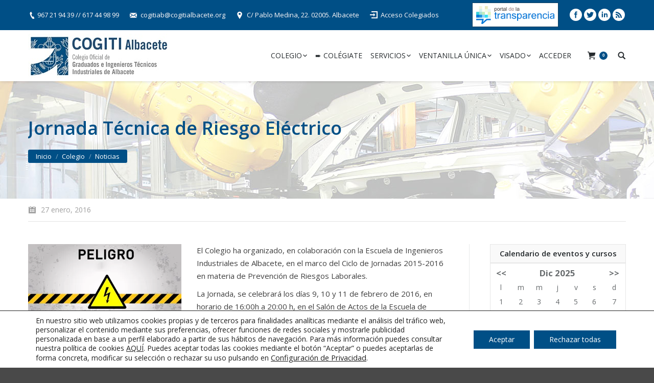

--- FILE ---
content_type: text/html; charset=UTF-8
request_url: https://www.cogitialbacete.org/jornada-tecnica-de-riesgo-electrico/
body_size: 25296
content:
<!DOCTYPE html>
<!--[if lt IE 10 ]><html
lang=es prefix="og: http://ogp.me/ns#" class="old-ie no-js">
<![endif]-->
<!--[if !(IE 6) | !(IE 7) | !(IE 8)  ]><!--><html
lang=es prefix="og: http://ogp.me/ns#" class=no-js>
<!--<![endif]--><head><meta
charset=UTF-8><meta
name=viewport content="width=device-width, initial-scale=1, maximum-scale=1"><link
rel=profile href=https://gmpg.org/xfn/11><link
rel=pingback href=https://www.cogitialbacete.org/xmlrpc.php><title>Jornada Técnica de Riesgo Eléctrico - COGITI Albacete</title> <script>(function(d, s, id){
				 var js, fjs = d.getElementsByTagName(s)[0];
				 if (d.getElementById(id)) {return;}
				 js = d.createElement(s); js.id = id;
				 js.src = "//connect.facebook.net/en_US/sdk.js#xfbml=1&version=v2.6";
				 fjs.parentNode.insertBefore(js, fjs);
			   }(document, 'script', 'facebook-jssdk'));</script><script>window._wca = window._wca || [];</script> <script>function createCookie(a,d,b){if(b){var c=new Date;c.setTime(c.getTime()+864E5*b);b="; expires="+c.toGMTString()}else b="";document.cookie=a+"="+d+b+"; path=/"}function readCookie(a){a+="=";for(var d=document.cookie.split(";"),b=0;b<d.length;b++){for(var c=d[b];" "==c.charAt(0);)c=c.substring(1,c.length);if(0==c.indexOf(a))return c.substring(a.length,c.length)}return null}function eraseCookie(a){createCookie(a,"",-1)}
function areCookiesEnabled(){var a=!1;createCookie("testing","Hello",1);null!=readCookie("testing")&&(a=!0,eraseCookie("testing"));return a}(function(a){var d=readCookie("devicePixelRatio"),b=void 0===a.devicePixelRatio?1:a.devicePixelRatio;areCookiesEnabled()&&null==d&&(createCookie("devicePixelRatio",b,7),1!=b&&a.location.reload(!0))})(window);</script> <link
rel=canonical href=https://www.cogitialbacete.org/jornada-tecnica-de-riesgo-electrico/><meta
property=og:locale content=es_ES><meta
property=og:type content=article><meta
property=og:title content="Jornada Técnica de Riesgo Eléctrico - COGITI Albacete"><meta
property=og:description content="El Colegio ha organizado, en colaboración con la Escuela de Ingenieros Industriales de Albacete, en el marco del Ciclo de Jornadas 2015-2016 en materia de Prevención de Riesgos Laborales. La Jornada, se celebrará los días 9, 10 y 11 de febrero de 2016, en horario de 16:00h a 20:00 h, en el Salón de Actos&hellip;"><meta
property=og:url content=https://www.cogitialbacete.org/jornada-tecnica-de-riesgo-electrico/><meta
property=og:site_name content="COGITI Albacete"><meta
property=article:section content=Noticias><meta
property=article:published_time content=2016-01-27T06:32:45+00:00><meta
property=article:modified_time content=2016-10-17T08:10:51+00:00><meta
property=og:updated_time content=2016-10-17T08:10:51+00:00><meta
property=og:image content=https://www.cogitialbacete.org/wp-content/uploads/2016/08/riesgo-electrico-300x169.jpg><meta
name=twitter:card content=summary><meta
name=twitter:description content="El Colegio ha organizado, en colaboración con la Escuela de Ingenieros Industriales de Albacete, en el marco del Ciclo de Jornadas 2015-2016 en materia de Prevención de Riesgos Laborales. La Jornada, se celebrará los días 9, 10 y 11 de febrero de 2016, en horario de 16:00h a 20:00 h, en el Salón de Actos&hellip;"><meta
name=twitter:title content="Jornada Técnica de Riesgo Eléctrico - COGITI Albacete"><meta
name=twitter:image content=https://www.cogitialbacete.org/wp-content/uploads/2016/08/riesgo-electrico-300x169.jpg> <script type=application/ld+json class='yoast-schema-graph yoast-schema-graph--main'>{"@context":"https://schema.org","@graph":[{"@type":"Organization","@id":"https://www.cogitialbacete.org/#organization","name":"","url":"https://www.cogitialbacete.org/","sameAs":[]},{"@type":"WebSite","@id":"https://www.cogitialbacete.org/#website","url":"https://www.cogitialbacete.org/","name":"COGITI Albacete","publisher":{"@id":"https://www.cogitialbacete.org/#organization"},"potentialAction":{"@type":"SearchAction","target":"https://www.cogitialbacete.org/?s={search_term_string}","query-input":"required name=search_term_string"}},{"@type":"WebPage","@id":"https://www.cogitialbacete.org/jornada-tecnica-de-riesgo-electrico/#webpage","url":"https://www.cogitialbacete.org/jornada-tecnica-de-riesgo-electrico/","inLanguage":"es","name":"Jornada T\u00e9cnica de Riesgo El\u00e9ctrico - COGITI Albacete","isPartOf":{"@id":"https://www.cogitialbacete.org/#website"},"datePublished":"2016-01-27T06:32:45+00:00","dateModified":"2016-10-17T08:10:51+00:00"},{"@type":"Article","@id":"https://www.cogitialbacete.org/jornada-tecnica-de-riesgo-electrico/#article","isPartOf":{"@id":"https://www.cogitialbacete.org/jornada-tecnica-de-riesgo-electrico/#webpage"},"author":{"@id":"https://www.cogitialbacete.org/author/synergy/#author","name":"Synergy Internet"},"publisher":{"@id":"https://www.cogitialbacete.org/#organization"},"headline":"Jornada T\u00e9cnica de Riesgo El\u00e9ctrico","datePublished":"2016-01-27T06:32:45+00:00","dateModified":"2016-10-17T08:10:51+00:00","commentCount":0,"mainEntityOfPage":"https://www.cogitialbacete.org/jornada-tecnica-de-riesgo-electrico/#webpage","articleSection":"Noticias"},{"@type":"Person","@id":"https://www.cogitialbacete.org/author/synergy/#author","name":"Synergy Internet","image":{"@type":"ImageObject","@id":"https://www.cogitialbacete.org/#personlogo","url":"https://secure.gravatar.com/avatar/e8d280e1dff39739ca82b9f984de14ab?s=96&d=mm&r=g","caption":"Synergy Internet"},"sameAs":[]}]}</script> <link
rel=dns-prefetch href=//s0.wp.com><link
rel=dns-prefetch href=//ws.sharethis.com><link
rel=dns-prefetch href=//fonts.googleapis.com><link
rel=dns-prefetch href=//maxcdn.bootstrapcdn.com><link
rel=dns-prefetch href=//s.w.org><link
rel=alternate type=application/rss+xml title="COGITI Albacete &raquo; Feed" href=https://www.cogitialbacete.org/feed/><link
rel=alternate type=application/rss+xml title="COGITI Albacete &raquo; RSS de los comentarios" href=https://www.cogitialbacete.org/comments/feed/> <script>window._wpemojiSettings = {"baseUrl":"https:\/\/s.w.org\/images\/core\/emoji\/11\/72x72\/","ext":".png","svgUrl":"https:\/\/s.w.org\/images\/core\/emoji\/11\/svg\/","svgExt":".svg","source":{"concatemoji":"https:\/\/www.cogitialbacete.org\/wp-includes\/js\/wp-emoji-release.min.js?ver=4.9.28"}};
			!function(e,a,t){var n,r,o,i=a.createElement("canvas"),p=i.getContext&&i.getContext("2d");function s(e,t){var a=String.fromCharCode;p.clearRect(0,0,i.width,i.height),p.fillText(a.apply(this,e),0,0);e=i.toDataURL();return p.clearRect(0,0,i.width,i.height),p.fillText(a.apply(this,t),0,0),e===i.toDataURL()}function c(e){var t=a.createElement("script");t.src=e,t.defer=t.type="text/javascript",a.getElementsByTagName("head")[0].appendChild(t)}for(o=Array("flag","emoji"),t.supports={everything:!0,everythingExceptFlag:!0},r=0;r<o.length;r++)t.supports[o[r]]=function(e){if(!p||!p.fillText)return!1;switch(p.textBaseline="top",p.font="600 32px Arial",e){case"flag":return s([55356,56826,55356,56819],[55356,56826,8203,55356,56819])?!1:!s([55356,57332,56128,56423,56128,56418,56128,56421,56128,56430,56128,56423,56128,56447],[55356,57332,8203,56128,56423,8203,56128,56418,8203,56128,56421,8203,56128,56430,8203,56128,56423,8203,56128,56447]);case"emoji":return!s([55358,56760,9792,65039],[55358,56760,8203,9792,65039])}return!1}(o[r]),t.supports.everything=t.supports.everything&&t.supports[o[r]],"flag"!==o[r]&&(t.supports.everythingExceptFlag=t.supports.everythingExceptFlag&&t.supports[o[r]]);t.supports.everythingExceptFlag=t.supports.everythingExceptFlag&&!t.supports.flag,t.DOMReady=!1,t.readyCallback=function(){t.DOMReady=!0},t.supports.everything||(n=function(){t.readyCallback()},a.addEventListener?(a.addEventListener("DOMContentLoaded",n,!1),e.addEventListener("load",n,!1)):(e.attachEvent("onload",n),a.attachEvent("onreadystatechange",function(){"complete"===a.readyState&&t.readyCallback()})),(n=t.source||{}).concatemoji?c(n.concatemoji):n.wpemoji&&n.twemoji&&(c(n.twemoji),c(n.wpemoji)))}(window,document,window._wpemojiSettings);</script> <style>img.wp-smiley,
img.emoji {
	display: inline !important;
	border: none !important;
	box-shadow: none !important;
	height: 1em !important;
	width: 1em !important;
	margin: 0 .07em !important;
	vertical-align: -0.1em !important;
	background: none !important;
	padding: 0 !important;
}</style><link
rel=stylesheet id=h5ab-print-font-awesome-css  href='https://www.cogitialbacete.org/wp-content/plugins/print-post-and-page/css/font-awesome.min.css' type=text/css media=all><link
rel=stylesheet id=h5ab-print-css-css  href='https://www.cogitialbacete.org/wp-content/plugins/print-post-and-page/css/h5ab-print.min.css' type=text/css media=all><link
rel=stylesheet id=upme_google_fonts-css  href='//fonts.googleapis.com/css?family=Open+Sans%3A400italic%2C700italic%2C400%2C700&#038;subset=latin%2Clatin-ext&#038;ver=4.9.28' type=text/css media=all><link
rel=stylesheet id=upme_font_awesome-css  href='https://www.cogitialbacete.org/wp-content/plugins/upme/css/font-awesome.min.css' type=text/css media=all><link
rel=stylesheet id=upme_css-css  href='https://www.cogitialbacete.org/wp-content/plugins/upme/css/upme.css' type=text/css media=all><link
rel=stylesheet id=upme_style-css  href='https://www.cogitialbacete.org/wp-content/plugins/upme/styles/default.css' type=text/css media=all><link
rel=stylesheet id=upme_responsive-css  href='https://www.cogitialbacete.org/wp-content/plugins/upme/css/upme-responsive.css' type=text/css media=all><link
rel=stylesheet id=DOPBSP-css-dopselect-css  href='https://www.cogitialbacete.org/wp-content/plugins/booking-system/libraries/css/jquery.dop.Select.css' type=text/css media=all><link
rel=stylesheet id=dashicons-css  href='https://www.cogitialbacete.org/wp-includes/css/dashicons.min.css' type=text/css media=all><link
rel=stylesheet id=cmbd-listnav-css  href='https://www.cogitialbacete.org/wp-content/plugins/cm-business-directory-pro/frontend/assets/css/cmbd-listnav.css' type=text/css media=all><link
rel=stylesheet id=cm_star_rating-css  href='https://www.cogitialbacete.org/wp-content/plugins/cm-business-directory-pro/classes/assets/css/cm-star-rating.css' type=text/css media=all><link
rel=stylesheet id=contact-form-7-css  href='https://www.cogitialbacete.org/wp-content/plugins/contact-form-7/includes/css/styles.css' type=text/css media=all><link
rel=stylesheet id=events-manager-css  href='https://www.cogitialbacete.org/wp-content/plugins/events-manager/includes/css/events_manager.css' type=text/css media=all><link
rel=stylesheet id=rs-plugin-settings-css  href='https://www.cogitialbacete.org/wp-content/plugins/revslider/public/assets/css/settings.css' type=text/css media=all><style id=rs-plugin-settings-inline-css>#rs-demo-id {}</style><link
rel=stylesheet id=simple-share-buttons-adder-font-awesome-css  href='//maxcdn.bootstrapcdn.com/font-awesome/4.3.0/css/font-awesome.min.css?ver=4.9.28' type=text/css media=all><link
rel=stylesheet id=ion-rangeSlider-skinHTML5-css  href='https://www.cogitialbacete.org/wp-content/plugins/uni-woo-custom-product-options/includes/vendors/range-slider/ion.rangeSlider.skinHTML5.css' type=text/css media=all><link
rel=stylesheet id=video_popup_close_icon-css  href='https://www.cogitialbacete.org/wp-content/plugins/video-popup/css/vp-close-icon/close-button-icon.css' type=text/css media=all><link
rel=stylesheet id=oba_youtubepopup_css-css  href='https://www.cogitialbacete.org/wp-content/plugins/video-popup/css/YouTubePopUp.css' type=text/css media=all><link
rel=stylesheet id=woocommerce-general-css  href='//www.cogitialbacete.org/wp-content/plugins/woocommerce/assets/css/woocommerce.css' type=text/css media=all><link
rel=stylesheet id=upme-woo-css  href='https://www.cogitialbacete.org/wp-content/plugins/upme/css/upme-woo.css' type=text/css media=all><link
rel=stylesheet id=dt-web-fonts-css  href='https://fonts.googleapis.com/css?family=Open+Sans%3A400%2C600%2C700&#038;ver=4.9.28' type=text/css media=all><link
rel=stylesheet id=dt-main-css  href='https://www.cogitialbacete.org/wp-content/themes/dt-the7/css/main.min.css' type=text/css media=all>
<!--[if lt IE 10]><link
rel=stylesheet id=dt-old-ie-css  href='https://www.cogitialbacete.org/wp-content/themes/dt-the7/css/old-ie.css' type=text/css media=all>
<![endif]--><link
rel=stylesheet id=dt-awsome-fonts-css  href='https://www.cogitialbacete.org/wp-content/themes/dt-the7/fonts/FontAwesome/css/font-awesome.min.css' type=text/css media=all><link
rel=stylesheet id=dt-fontello-css  href='https://www.cogitialbacete.org/wp-content/themes/dt-the7/fonts/fontello/css/fontello.min.css' type=text/css media=all><link
rel=stylesheet id=the7pt-static-css  href='https://www.cogitialbacete.org/wp-content/themes/dt-the7/css/post-type.css' type=text/css media=all>
<!--[if lt IE 10]><link
rel=stylesheet id=dt-custom-old-ie.less-css  href='https://www.cogitialbacete.org/wp-content/uploads/wp-less/dt-the7/css/custom-old-ie-4dc38a4476.css' type=text/css media=all>
<![endif]--><link
rel=stylesheet id=dt-custom.less-css  href='https://www.cogitialbacete.org/wp-content/uploads/wp-less/dt-the7/css/custom-4dc38a4476.css' type=text/css media=all><link
rel=stylesheet id=wc-dt-custom.less-css  href='https://www.cogitialbacete.org/wp-content/uploads/wp-less/dt-the7/css/compatibility/wc-dt-custom-4dc38a4476.css' type=text/css media=all><link
rel=stylesheet id=dt-media.less-css  href='https://www.cogitialbacete.org/wp-content/uploads/wp-less/dt-the7/css/media-4dc38a4476.css' type=text/css media=all><link
rel=stylesheet id=the7pt.less-css  href='https://www.cogitialbacete.org/wp-content/uploads/wp-less/dt-the7/css/post-type-dynamic-4dc38a4476.css' type=text/css media=all><link
rel=stylesheet id=style-css  href='https://www.cogitialbacete.org/wp-content/themes/dt-the7-child/style.css' type=text/css media=all><style id=style-inline-css>/*ocultar los tres campos de la cuenta de cliente domicilios de cliente, envio y pedido*/
.upme-información_de_contacto_separator, .upme-Dirección{
display:none!important;
}


/*breadcrumbs background color*/
.page-title .breadcrumbs {
background-color: rgba(0, 0, 0, 0.05);
}
a{
    text-decoration:none;
}
.wpDataTable tbody {
    font-size: 12px;
    line-height: 18px;
}
.numcolegiado {
    font-size: 12px;
    line-height: 35px;
}
.upme-login .upme-head {
    display: none;
}
table.em-calendar{
   width: 100%;
}
#em_calendar-2 .em-calendar-wrapper {
    border: 1px solid #e6e6e6;
    padding-top: 5px;
}
#em_calendar-2 .widget-title {
    text-align: center;
    background-color: #f9f9f9;
    border: 1px solid #e6e6e6;
    padding: 5px;
    margin-bottom: 0;
}
.mini_profile .upme-field-name {
    font-size: 16px !important;
}

.fechaevento strong {
    padding-left: 20px;
}
.fechaevento{
    text-align: center;
    border-bottom: 1px solid #e7e8e8;
    padding-bottom: 15px;
}
.page-title .breadcrumbs {
    background-color: #004f86!important;
    padding: 3px 15px!important;
}
.css-events-list table.events-table th.event-time {
    width: 200px;
}

table.em-calendar td.eventful {
    background-color: #004f86;
}
table.em-calendar td.eventful a {
    color: #fff;
    font-weight:bold;
}
div.upme-wrap div.upme-pic img {
    display: none;
}

.blog-content.wf-td {
    border: 1px solid #ccc;
}
h3.entry-title {
    background-color: #efefef;
    padding: 10px 15px;
 border-bottom: 1px solid #ccc;
}
.blog-content p{
    padding: 0 15px;
}
.blog-content ul{
    margin-left:40px;
}
.blog-content a.details.more-link{
    padding: 0 15px;
}
.blog-content .entry-meta{
    padding: 0 15px;
    float: right;
}
.blog-media.wf-td p, .blog-media.wf-td a.alignnone.rollover{
    margin-bottom: 0;
} 
#linkscogiti  {
    background-color: #fff;
    padding: 6px 2px;
    border: 1px solid #104061;
}
#linkscogiti img {
    height: 35px;
    margin: 0 5px -6px 5px;
}
.search-results .entry-meta .category-link, .search-results .entry-meta .author {
display:none;
}
.single-dt_gallery .wf-container-top {
    display: none;
}
.woocommerce #respond input#submit.alt, .woocommerce a.button.alt, .woocommerce button.button.alt, .woocommerce input.button.alt {
    background-color: #004f86;
}
.woocommerce div.product form.cart .reset_variations {
    display: none !important;
}
.woocommerce #respond input#submit, .woocommerce a.button, .woocommerce button.button, .woocommerce input.button {
     background-color: #004f86;
}
.woocommerce div.product .woocommerce-tabs ul.tabs {
    display: none;
}
.woocommerce-tabs .panel > h2{
    display:none;
}
.woocommerce div.product form.cart, .woocommerce div.product p.cart {
    padding: 10px 30px;
    border: 1px solid #ccc;
}
.product .single_variation{
    display:inline-block;
}
.product .variations_button{
    float:right;
}
.woocommerce input.button {
    color: #ffffff;
}
.create-account > p:first-child {
    font-size: 13px;
    line-height: 19px;
}
.create-account {
    border: 1px solid #ccc;
    padding: 14px;
    background-color: #f7f7f7;
}
.blog-media.wf-td {
    border: 1px solid #ccc;
    border-bottom: 0;
}
div.upme-widget-wrap a.upme-button, input[type=submit].upme-button, input[type=button].upme-button, button.upme-button {
    color: #fff;
    border: 1px solid #004f86;
    background-color: #004f86;
    background-image: none;
    padding: 4px 15px;
    font-size: 15px;
    font-weight: normal;
}
div.upme-widget-wrap a.upme-button:hover, input[type=submit].upme-button:hover, input[type=button].upme-button:hover, button.upme-button:hover {
    padding: 4px 15px;
}
#page button.button:hover, #page a.button:hover, #page .dt-form button:hover, #page .widget .dt-form .dt-btn:hover, #page input[type="button"]:hover, #page input[type="reset"]:hover, #page input[type="submit"]:hover, #page .nsu-submit:hover {
    background: #195987;
    color: #fff;
}
.cmbd_content_box h3 {
    display: none;
}
.single-cm-business #footer{
max-width: 1280px;
}

.events-table {
    border: 1px solid #ccc;
}
.events-table thead {
    background-color: #efefef;
}
.events-table th, .events-table td {
    padding: 10px!important;
}
.woocommerce #respond input#submit.alt.disabled, .woocommerce #respond input#submit.alt.disabled:hover, .woocommerce #respond input#submit.alt:disabled, .woocommerce #respond input#submit.alt:disabled:hover, .woocommerce #respond input#submit.alt:disabled[disabled], .woocommerce #respond input#submit.alt:disabled[disabled]:hover, .woocommerce a.button.alt.disabled, .woocommerce a.button.alt.disabled:hover, .woocommerce a.button.alt:disabled, .woocommerce a.button.alt:disabled:hover, .woocommerce a.button.alt:disabled[disabled], .woocommerce a.button.alt:disabled[disabled]:hover, .woocommerce button.button.alt.disabled, .woocommerce button.button.alt.disabled:hover, .woocommerce button.button.alt:disabled, .woocommerce button.button.alt:disabled:hover, .woocommerce button.button.alt:disabled[disabled], .woocommerce button.button.alt:disabled[disabled]:hover, .woocommerce input.button.alt.disabled, .woocommerce input.button.alt.disabled:hover, .woocommerce input.button.alt:disabled, .woocommerce input.button.alt:disabled:hover, .woocommerce input.button.alt:disabled[disabled], .woocommerce input.button.alt:disabled[disabled]:hover {
    background-color: #004f86;
    color: #fff;
}
.info_box{
background-color: #dfdcde;
padding: 10px 15px;
}</style><link
rel=stylesheet id=bsf-Defaults-css  href='https://www.cogitialbacete.org/wp-content/uploads/smile_fonts/Defaults/Defaults.css' type=text/css media=all><link
rel=stylesheet id=moove_gdpr_frontend-css  href='https://www.cogitialbacete.org/wp-content/plugins/gdpr-cookie-compliance/dist/styles/gdpr-main-nf.css' type=text/css media=all><style id=moove_gdpr_frontend-inline-css>#moove_gdpr_cookie_modal .moove-gdpr-modal-content .moove-gdpr-tab-main h3.tab-title, 
				#moove_gdpr_cookie_modal .moove-gdpr-modal-content .moove-gdpr-tab-main span.tab-title,
				#moove_gdpr_cookie_modal .moove-gdpr-modal-content .moove-gdpr-modal-left-content #moove-gdpr-menu li a, 
				#moove_gdpr_cookie_modal .moove-gdpr-modal-content .moove-gdpr-modal-left-content #moove-gdpr-menu li button,
				#moove_gdpr_cookie_modal .moove-gdpr-modal-content .moove-gdpr-modal-left-content .moove-gdpr-branding-cnt a,
				#moove_gdpr_cookie_modal .moove-gdpr-modal-content .moove-gdpr-modal-footer-content .moove-gdpr-button-holder a.mgbutton, 
				#moove_gdpr_cookie_modal .moove-gdpr-modal-content .moove-gdpr-modal-footer-content .moove-gdpr-button-holder button.mgbutton,
				#moove_gdpr_cookie_modal .cookie-switch .cookie-slider:after, 
				#moove_gdpr_cookie_modal .cookie-switch .slider:after, 
				#moove_gdpr_cookie_modal .switch .cookie-slider:after, 
				#moove_gdpr_cookie_modal .switch .slider:after,
				#moove_gdpr_cookie_info_bar .moove-gdpr-info-bar-container .moove-gdpr-info-bar-content p, 
				#moove_gdpr_cookie_info_bar .moove-gdpr-info-bar-container .moove-gdpr-info-bar-content p a,
				#moove_gdpr_cookie_info_bar .moove-gdpr-info-bar-container .moove-gdpr-info-bar-content a.mgbutton, 
				#moove_gdpr_cookie_info_bar .moove-gdpr-info-bar-container .moove-gdpr-info-bar-content button.mgbutton,
				#moove_gdpr_cookie_modal .moove-gdpr-modal-content .moove-gdpr-tab-main .moove-gdpr-tab-main-content h1, 
				#moove_gdpr_cookie_modal .moove-gdpr-modal-content .moove-gdpr-tab-main .moove-gdpr-tab-main-content h2, 
				#moove_gdpr_cookie_modal .moove-gdpr-modal-content .moove-gdpr-tab-main .moove-gdpr-tab-main-content h3, 
				#moove_gdpr_cookie_modal .moove-gdpr-modal-content .moove-gdpr-tab-main .moove-gdpr-tab-main-content h4, 
				#moove_gdpr_cookie_modal .moove-gdpr-modal-content .moove-gdpr-tab-main .moove-gdpr-tab-main-content h5, 
				#moove_gdpr_cookie_modal .moove-gdpr-modal-content .moove-gdpr-tab-main .moove-gdpr-tab-main-content h6,
				#moove_gdpr_cookie_modal .moove-gdpr-modal-content.moove_gdpr_modal_theme_v2 .moove-gdpr-modal-title .tab-title,
				#moove_gdpr_cookie_modal .moove-gdpr-modal-content.moove_gdpr_modal_theme_v2 .moove-gdpr-tab-main h3.tab-title, 
				#moove_gdpr_cookie_modal .moove-gdpr-modal-content.moove_gdpr_modal_theme_v2 .moove-gdpr-tab-main span.tab-title,
				#moove_gdpr_cookie_modal .moove-gdpr-modal-content.moove_gdpr_modal_theme_v2 .moove-gdpr-branding-cnt a {
				 	font-weight: inherit				}
			#moove_gdpr_cookie_modal,#moove_gdpr_cookie_info_bar,.gdpr_cookie_settings_shortcode_content{font-family:inherit}#moove_gdpr_save_popup_settings_button{background-color:#373737;color:#fff}#moove_gdpr_save_popup_settings_button:hover{background-color:#000}#moove_gdpr_cookie_info_bar .moove-gdpr-info-bar-container .moove-gdpr-info-bar-content a.mgbutton,#moove_gdpr_cookie_info_bar .moove-gdpr-info-bar-container .moove-gdpr-info-bar-content button.mgbutton{background-color:#004f86}#moove_gdpr_cookie_modal .moove-gdpr-modal-content .moove-gdpr-modal-footer-content .moove-gdpr-button-holder a.mgbutton,#moove_gdpr_cookie_modal .moove-gdpr-modal-content .moove-gdpr-modal-footer-content .moove-gdpr-button-holder button.mgbutton,.gdpr_cookie_settings_shortcode_content .gdpr-shr-button.button-green{background-color:#004f86;border-color:#004f86}#moove_gdpr_cookie_modal .moove-gdpr-modal-content .moove-gdpr-modal-footer-content .moove-gdpr-button-holder a.mgbutton:hover,#moove_gdpr_cookie_modal .moove-gdpr-modal-content .moove-gdpr-modal-footer-content .moove-gdpr-button-holder button.mgbutton:hover,.gdpr_cookie_settings_shortcode_content .gdpr-shr-button.button-green:hover{background-color:#fff;color:#004f86}#moove_gdpr_cookie_modal .moove-gdpr-modal-content .moove-gdpr-modal-close i,#moove_gdpr_cookie_modal .moove-gdpr-modal-content .moove-gdpr-modal-close span.gdpr-icon{background-color:#004f86;border:1px solid #004f86}#moove_gdpr_cookie_modal .moove-gdpr-modal-content .moove-gdpr-modal-close i:hover,#moove_gdpr_cookie_modal .moove-gdpr-modal-content .moove-gdpr-modal-close span.gdpr-icon:hover,#moove_gdpr_cookie_info_bar span[data-href]>u.change-settings-button{color:#004f86}#moove_gdpr_cookie_modal .moove-gdpr-modal-content .moove-gdpr-modal-left-content #moove-gdpr-menu li.menu-item-selected a span.gdpr-icon,#moove_gdpr_cookie_modal .moove-gdpr-modal-content .moove-gdpr-modal-left-content #moove-gdpr-menu li.menu-item-selected button span.gdpr-icon{color:inherit}#moove_gdpr_cookie_modal .moove-gdpr-modal-content .moove-gdpr-modal-left-content #moove-gdpr-menu li:hover a,#moove_gdpr_cookie_modal .moove-gdpr-modal-content .moove-gdpr-modal-left-content #moove-gdpr-menu li:hover button{color:#262b2e}#moove_gdpr_cookie_modal .moove-gdpr-modal-content .moove-gdpr-modal-left-content #moove-gdpr-menu li a span.gdpr-icon,#moove_gdpr_cookie_modal .moove-gdpr-modal-content .moove-gdpr-modal-left-content #moove-gdpr-menu li button span.gdpr-icon{color:inherit}#moove_gdpr_cookie_modal .gdpr-acc-link{line-height:0;font-size:0;color:transparent;position:absolute}#moove_gdpr_cookie_modal .moove-gdpr-modal-content .moove-gdpr-modal-close:hover i,#moove_gdpr_cookie_modal .moove-gdpr-modal-content .moove-gdpr-modal-left-content #moove-gdpr-menu li a,#moove_gdpr_cookie_modal .moove-gdpr-modal-content .moove-gdpr-modal-left-content #moove-gdpr-menu li button,#moove_gdpr_cookie_modal .moove-gdpr-modal-content .moove-gdpr-modal-left-content #moove-gdpr-menu li button i,#moove_gdpr_cookie_modal .moove-gdpr-modal-content .moove-gdpr-modal-left-content #moove-gdpr-menu li a i,#moove_gdpr_cookie_modal .moove-gdpr-modal-content .moove-gdpr-tab-main .moove-gdpr-tab-main-content a:hover,#moove_gdpr_cookie_info_bar.moove-gdpr-dark-scheme .moove-gdpr-info-bar-container .moove-gdpr-info-bar-content a.mgbutton:hover,#moove_gdpr_cookie_info_bar.moove-gdpr-dark-scheme .moove-gdpr-info-bar-container .moove-gdpr-info-bar-content button.mgbutton:hover,#moove_gdpr_cookie_info_bar.moove-gdpr-dark-scheme .moove-gdpr-info-bar-container .moove-gdpr-info-bar-content a:hover,#moove_gdpr_cookie_info_bar.moove-gdpr-dark-scheme .moove-gdpr-info-bar-container .moove-gdpr-info-bar-content button:hover,#moove_gdpr_cookie_info_bar.moove-gdpr-dark-scheme .moove-gdpr-info-bar-container .moove-gdpr-info-bar-content span.change-settings-button:hover,#moove_gdpr_cookie_info_bar.moove-gdpr-dark-scheme .moove-gdpr-info-bar-container .moove-gdpr-info-bar-content u.change-settings-button:hover,#moove_gdpr_cookie_info_bar span[data-href]>u.change-settings-button{color:#004f86}#moove_gdpr_cookie_modal .moove-gdpr-modal-content .moove-gdpr-modal-left-content #moove-gdpr-menu li.menu-item-selected a,#moove_gdpr_cookie_modal .moove-gdpr-modal-content .moove-gdpr-modal-left-content #moove-gdpr-menu li.menu-item-selected button{color:#262b2e}#moove_gdpr_cookie_modal .moove-gdpr-modal-content .moove-gdpr-modal-left-content #moove-gdpr-menu li.menu-item-selected a i,#moove_gdpr_cookie_modal .moove-gdpr-modal-content .moove-gdpr-modal-left-content #moove-gdpr-menu li.menu-item-selected button i{color:#262b2e}#moove_gdpr_cookie_modal.lity-hide{display:none}#moove_gdpr_cookie_info_bar .moove-gdpr-info-bar-container .moove-gdpr-info-bar-content a.mgbutton,#moove_gdpr_cookie_info_bar .moove-gdpr-info-bar-container .moove-gdpr-info-bar-content button.mgbutton,#moove_gdpr_cookie_modal .moove-gdpr-modal-content .moove-gdpr-modal-footer-content .moove-gdpr-button-holder a.mgbutton,#moove_gdpr_cookie_modal .moove-gdpr-modal-content .moove-gdpr-modal-footer-content .moove-gdpr-button-holder button.mgbutton,.gdpr-shr-button,#moove_gdpr_cookie_info_bar .moove-gdpr-infobar-close-btn{border-radius:0}</style><link
rel=stylesheet id=jetpack_css-css  href='https://www.cogitialbacete.org/wp-content/plugins/jetpack/css/jetpack.css' type=text/css media=all><link
rel=stylesheet id=festi-cart-styles-css  href='//www.cogitialbacete.org/wp-content/plugins/woocommerce-woocart-popup-lite/static/styles/frontend/style.css' type=text/css media=all> <script>if (document.location.protocol != "https:") {document.location = document.URL.replace(/^http:/i, "https:");}</script><script src='https://www.cogitialbacete.org/wp-includes/js/jquery/jquery.js'></script> <script src='https://www.cogitialbacete.org/wp-includes/js/jquery/jquery-migrate.min.js'></script> <script src='https://www.cogitialbacete.org/wp-content/plugins/upme/js/upme-fitvids.js'></script> <script>var UPMETmce = {"InsertUPMEShortcode":"Insert UPME Shortcode","LoginRegistrationForms":"Login \/ Registration Forms","FrontRegistrationForm":"Front-end Registration Form","RegFormCustomRedirect":"Registration Form with Custom Redirect","RegFormCaptcha":"Registration Form with Captcha","RegFormNoCaptcha":"Registration Form without Captcha","FrontLoginForm":"Front-end Login Form","SidebarLoginWidget":"Sidebar Login Widget (use in text widget)","LoginFormCustomRedirect":"Login Form with Custom Redirect","LogoutButton":"Logout Button","LogoutButtonCustomRedirect":"Logout Button with Custom Redirect","SingleProfile":"Single Profile","LoggedUserProfile":"Logged in User Profile","LoggedUserProfileUserID":"Logged in User Profile showing User ID","LoggedUserProfileHideStats":"Logged in User Profile without Stats","LoggedUserProfileUserRole":"Logged in User Profile showing User Role","LoggedUserProfileStatus":"Logged in User Profile showing Profile Status","LoggedUserProfileLogoutRedirect":"Logged in User Profile with Logout Redirect","PostAuthorProfile":"Post Author Profile","SpecificUserProfile":"Specific User Profile","MultipleProfilesMemberList":"Multiple Profiles \/ Member List","GroupSpecificUsers":"Group of Specific Users","AllUsers":"All Users","AllUsersCompactView":"All Users in Compact View","AllUsersCompactViewHalfWidth":"All Users in Compact View, Half Width","AllUsersModalWindow":"All Users in Modal Windows","AllUsersNewWindow":"All Users in New Windows","UsersBasedUserRole":"Users Based on User Role","AdministratorUsersOnly":"Administrator Users Only","AllUsersOrderedDisplayName":"All Users Ordered by Display Name","AllUsersOrderedPostCount":"All Users Ordered by Post Count","AllUsersOrderedRegistrationDate":"All Users Ordered by Registration Date","AllUsersOrderedCustomField":"All Users Ordered by Custom Field","AllUsersUserID":"All Users showing User ID","GroupUsersCustomField":"Group Users by Custom Field Values","HideUsersUntilSearch":"Hide All Users until Search","SearchProfile":"Search Profiles","SearchCustomFieldFilters":"Search with Custom Field Filters","PrivateContentLoginRequired":"Private Content (Login Required)","ShortcodeOptionExamples":"Shortcode Option Examples","HideUserStatistics":"Hide User Statistics","HideUserSocialBar":"Hide User Social Bar","HalfWidthProfileView":"1\/2 Width Profile View","CompactViewNoExtraFields":"Compact View (No extra fields)","CustomizedProfileFields":"Customized Profile Fields","ShowUserIDProfiles":"Show User ID on Profiles","LimitResultsMemberList":"Limit Results on Member List","ShowResultCountMemberList":"Show Result Count on Member List"};</script> <script src='https://www.cogitialbacete.org/wp-content/plugins/upme/admin/js/tinymce_language_strings.js'></script> <script src='https://www.cogitialbacete.org/wp-includes/js/jquery/ui/core.min.js'></script> <script src='https://www.cogitialbacete.org/wp-includes/js/jquery/ui/datepicker.min.js'></script> <script>jQuery(document).ready(function(jQuery){jQuery.datepicker.setDefaults({"closeText":"Cerrar","currentText":"Hoy","monthNames":["enero","febrero","marzo","abril","mayo","junio","julio","agosto","septiembre","octubre","noviembre","diciembre"],"monthNamesShort":["Ene","Feb","Mar","Abr","May","Jun","Jul","Ago","Sep","Oct","Nov","Dic"],"nextText":"Siguiente","prevText":"Anterior","dayNames":["domingo","lunes","martes","mi\u00e9rcoles","jueves","viernes","s\u00e1bado"],"dayNamesShort":["dom","lun","mar","mi\u00e9","jue","vie","s\u00e1b"],"dayNamesMin":["D","L","M","X","J","V","S"],"dateFormat":"d MM, yy","firstDay":1,"isRTL":false});});</script> <script src='https://www.cogitialbacete.org/wp-includes/js/jquery/ui/widget.min.js'></script> <script src='https://www.cogitialbacete.org/wp-includes/js/jquery/ui/mouse.min.js'></script> <script src='https://www.cogitialbacete.org/wp-content/plugins/booking-system/libraries/js/dop-prototypes.js'></script> <script src='https://www.cogitialbacete.org/wp-content/plugins/cm-business-directory-pro/frontend/assets/js/jquery-listnav.min.js'></script> <script src='https://www.cogitialbacete.org/wp-includes/js/jquery/ui/position.min.js'></script> <script src='https://www.cogitialbacete.org/wp-includes/js/jquery/ui/sortable.min.js'></script> <script src='https://www.cogitialbacete.org/wp-includes/js/jquery/ui/menu.min.js'></script> <script src='https://www.cogitialbacete.org/wp-includes/js/wp-a11y.min.js'></script> <script>var uiAutocompleteL10n = {"noResults":"Sin resultados.","oneResult":"1 resultado encontrado. Utiliza las teclas de flecha arriba y abajo para navegar.","manyResults":"%d resultados encontrados. Utiliza las teclas arriba y abajo para navegar.","itemSelected":"Elemento seleccionado."};</script> <script src='https://www.cogitialbacete.org/wp-includes/js/jquery/ui/autocomplete.min.js'></script> <script src='https://www.cogitialbacete.org/wp-includes/js/jquery/ui/resizable.min.js'></script> <script src='https://www.cogitialbacete.org/wp-includes/js/jquery/ui/draggable.min.js'></script> <script src='https://www.cogitialbacete.org/wp-includes/js/jquery/ui/button.min.js'></script> <script src='https://www.cogitialbacete.org/wp-includes/js/jquery/ui/dialog.min.js'></script> <script>var EM = {"ajaxurl":"https:\/\/www.cogitialbacete.org\/wp-admin\/admin-ajax.php","locationajaxurl":"https:\/\/www.cogitialbacete.org\/wp-admin\/admin-ajax.php?action=locations_search","firstDay":"1","locale":"es","dateFormat":"dd\/mm\/yy","ui_css":"https:\/\/www.cogitialbacete.org\/wp-content\/plugins\/events-manager\/includes\/css\/jquery-ui.min.css","show24hours":"1","is_ssl":"1","bookingInProgress":"Por favor, espera mientras la reserva se env\u00eda.","tickets_save":"Guardar ticket","bookingajaxurl":"https:\/\/www.cogitialbacete.org\/wp-admin\/admin-ajax.php","bookings_export_save":"Exportar reservas","bookings_settings_save":"Guardar configuraci\u00f3n","booking_delete":"\u00bfEst\u00e1s seguro que quieres borrar?","booking_offset":"30","bb_full":"Vendido","bb_book":"Reservar ahora","bb_booking":"Reservando...","bb_booked":"Reserva Enviado","bb_error":"Error de Reserva. \u00bfIntentar de nuevo?","bb_cancel":"Cancelar","bb_canceling":"Cancelando...","bb_cancelled":"Cancelado","bb_cancel_error":"Error de Cancelaci\u00f3n. \u00bfIntentar de nuevo?","txt_search":"Buscar","txt_searching":"Buscando...","txt_loading":"Cargando..."};</script> <script src='https://www.cogitialbacete.org/wp-content/plugins/events-manager/includes/js/events-manager.js'></script> <script src='https://www.cogitialbacete.org/wp-content/plugins/revslider/public/assets/js/jquery.themepunch.tools.min.js'></script> <script src='https://www.cogitialbacete.org/wp-content/plugins/revslider/public/assets/js/jquery.themepunch.revolution.min.js'></script> <script id=st_insights_js src='https://ws.sharethis.com/button/st_insights.js?publisher=4d48b7c5-0ae3-43d4-bfbe-3ff8c17a8ae6&#038;product=simpleshare'></script> <script src='https://www.cogitialbacete.org/wp-content/plugins/video-popup/js/YouTubePopUp.jquery.js'></script> <script src='https://www.cogitialbacete.org/wp-content/plugins/video-popup/js/YouTubePopUp.js'></script> <script src='//www.cogitialbacete.org/wp-content/plugins/woocommerce-woocart-popup-lite/static/js/frontend/popup.js'></script> <script>var fesiCartAjax = {"ajaxurl":"https:\/\/www.cogitialbacete.org\/wp-admin\/admin-ajax.php"};</script> <script src='//www.cogitialbacete.org/wp-content/plugins/woocommerce-woocart-popup-lite/static/js/frontend/general.js'></script> <script>var wc_add_to_cart_params = {"ajax_url":"\/wp-admin\/admin-ajax.php","wc_ajax_url":"https:\/\/www.cogitialbacete.org\/?wc-ajax=%%endpoint%%","i18n_view_cart":"View cart","cart_url":"https:\/\/www.cogitialbacete.org\/resumen-de-la-solicitud\/","is_cart":"","cart_redirect_after_add":"no"};</script> <script src='https://www.cogitialbacete.org/wp-content/plugins/woocommerce/assets/js/frontend/add-to-cart.min.js'></script> <script src='https://www.cogitialbacete.org/wp-content/plugins/js_composer/assets/js/vendors/woocommerce-add-to-cart.js'></script> <script src='https://www.cogitialbacete.org/wp-content/plugins/upme/js/upme-woo.js'></script> <script>var dtLocal = {"themeUrl":"https:\/\/www.cogitialbacete.org\/wp-content\/themes\/dt-the7","passText":"Para per este art\u00edculo protegido, introduce la contrase\u00f1a:","moreButtonText":{"loading":"Cargando..."},"postID":"214","ajaxurl":"https:\/\/www.cogitialbacete.org\/wp-admin\/admin-ajax.php","contactNonce":"99f2f87a03","ajaxNonce":"fbc7f8a6d8","pageData":"","themeSettings":{"smoothScroll":"off","lazyLoading":false,"accentColor":{"mode":"solid","color":"#004f86"},"floatingHeader":{"showAfter":140,"showMenu":true,"height":60,"logo":{"showLogo":true,"html":""}},"mobileHeader":{"firstSwitchPoint":1040,"secondSwitchPoint":800},"content":{"responsivenessTreshold":970,"textColor":"#3f3f3f","headerColor":"#000000"},"stripes":{"stripe1":{"textColor":"#676b6d","headerColor":"#262b2e"},"stripe2":{"textColor":"#ffffff","headerColor":"#ffffff"},"stripe3":{"textColor":"#262b2e","headerColor":"#262b2e"}}},"VCMobileScreenWidth":"768"};</script> <script src='https://www.cogitialbacete.org/wp-content/themes/dt-the7/js/above-the-fold.min.js'></script> <link
rel=https://api.w.org/ href=https://www.cogitialbacete.org/wp-json/><link
rel=EditURI type=application/rsd+xml title=RSD href=https://www.cogitialbacete.org/xmlrpc.php?rsd><link
rel=wlwmanifest type=application/wlwmanifest+xml href=https://www.cogitialbacete.org/wp-includes/wlwmanifest.xml><meta
name=generator content="WordPress 4.9.28"><meta
name=generator content="WooCommerce 3.2.6"><link
rel=shortlink href=https://wp.me/p8geap-3s><link
rel=alternate type=application/json+oembed href="https://www.cogitialbacete.org/wp-json/oembed/1.0/embed?url=https%3A%2F%2Fwww.cogitialbacete.org%2Fjornada-tecnica-de-riesgo-electrico%2F"><link
rel=alternate type=text/xml+oembed href="https://www.cogitialbacete.org/wp-json/oembed/1.0/embed?url=https%3A%2F%2Fwww.cogitialbacete.org%2Fjornada-tecnica-de-riesgo-electrico%2F&#038;format=xml"><link
rel=canonical href=https://www.cogitialbacete.org/jornada-tecnica-de-riesgo-electrico/> <script>var video_popup_unprm_general_settings = {
    			'unprm_r_border': ''
			};</script> <style>div.b-modal
    {
        background-color: #000000 !important;
        opacity: 0.2 !important;
        z-index: 9999998 !important;
    }
    div#festi-cart-pop-up-content
    {
        z-index: 9999999 !important;
    }
    div#festi-cart-pop-up-content div.festi-cart-pop-up-body
    {
        border:  3px solid;
        border-radius: 10px;
        border-color: #0004f8;
        padding: 10px;
        box-shadow: 
            0 
            0 
            0px 
            0px 
            #5e5e5e;
        width: 400px;
        background-color: rgba(
            255,
            255,
            255,
            1        );
    }
    
    div.festi-cart-pop-up-body div.festi-cart-pop-up-header
    {
        text-align: center;
        margin: 
            10px
            10px
            20px
            10px;
    }
    
    div.festi-cart-pop-up-body div.festi-cart-pop-up-header span.festi-cart-added-to-cart-msg
    {
        color: #5b9e2b;
        font-size: 20px;
    }
    div#festi-cart-pop-up-content span.festi-cart-closed.b-close
    {
           
            display: block;
                float: right;
        cursor: pointer;
        position: relative;
        right: 10px;
        top: 10px;
    }
    
    div#festi-cart-pop-up-content span.festi-cart-closed.b-close span.festi-cart-closed-button
    {
        font-size: 30px;
        font-weight: bold;
        color: #0004f8;
    }
    
    div#festi-cart-pop-up-content span.b-close span.festi-cart-closed-button:hover
    {
        color: #5154f7;
    }
    
    div.festi-cart-pop-up-body div.festi-cart-pop-up-footer
    {
        text-align: center    }
    
    div.festi-cart-pop-up-footer span.festi-cart-continue.b-close span.festi-cart-continue-shopping
    {
           
            display: none;
                
         border: 0px solid;
         border-color: #e0e0e0;
         border-radius: 0px;
         background-color: #ffffff;
         color: #00a8ca;
         font-size: 20px;
         line-height: 20px;
         padding-top: 10px;
         padding-bottom: 10px;
    }
    
    div.festi-cart-pop-up-footer span.festi-cart-continue.b-close span.festi-cart-continue-shopping:hover
    {
         background-color: #ffffff;
         border-color: #e0e0e0;
         color: #72ddf2;
    }

    /*product list analog Start */
    body div.festi-cart-pop-up-products-content  table.festi-cart-list  tr.festi-cart-item  td.festi-cart-product-title a.festi-cart-title,
    body div.festi-cart-pop-up-products-content  table.festi-cart-list  tr.festi-cart-item  td.festi-cart-product-title span.festi-cart-title
    {
        color: #00497d;
        font-size: 13px;
    }
    body div.festi-cart-pop-up-products-content  table.festi-cart-list  tr.festi-cart-item  td.festi-cart-product-title a.festi-cart-title:hover
    {
        color: #5457ff;
    }
    body div.festi-cart-pop-up-products-content  table.festi-cart-list  tr.festi-cart-item  td.festi-cart-product-title span.festi-cart-product-count,
    body div.festi-cart-pop-up-products-content  table.festi-cart-list  tr.festi-cart-item  td.festi-cart-product-title span.festi-cart-product-price,
    body div.festi-cart-pop-up-products-content  table.festi-cart-list  tr.festi-cart-item  td.festi-cart-product-title span.festi-cart-product-price span.amount
    {
        color: #1f1e1e;
        font-size: 13px;
    }
    body div.festi-cart-pop-up-products-content  div.festi-cart-total
    {
                border: 0px solid;
        border-color: #e6e6e6;
        border-radius: 7px;
        background-color: #eeeeee;
        color: #000000;
        font-size: 13px;
        text-align: right;
    }
        
    
    body div.festi-cart-pop-up-products-content  p.festi-cart-buttons a.festi-cart-view-cart
    {
           
            display: none;
                
         border: 1px solid;
         border-color: #e0e0e0;
         border-radius: 7px;
         background-color: #eeeeee;
         color: #000000;
         font-size: 13px;
         padding-top: 5px;
         padding-bottom: 5px;
    }
    body div.festi-cart-pop-up-products-content  p.festi-cart-buttons a.festi-cart-view-cart:hover
    {
         background-color: #6caff7;
         border-color: #e0e0e0;
         color: #ffffff;
    }
    
    body div.festi-cart-pop-up-products-content  p.festi-cart-buttons a.festi-cart-checkout
    {
                 
         border: 1px solid;
         border-color: #e0e0e0;
         border-radius: 7px;
         background-color: #eeeeee;
         color: #000000;
         font-size: 13px;
         padding-top: 5px;
         padding-bottom: 5px;
    }
    
    body div.festi-cart-pop-up-products-content  p.festi-cart-buttons a.festi-cart-checkout:hover
    {
         background-color: #284769;
         border-color: #e0e0e0;
         color: #ffffff;
    }
    
    body div.festi-cart-pop-up-products-content  table.festi-cart-list  tr.festi-cart-item  td.festi-cart-product-delete
    {
        vertical-align: top;  
    }
    
    body div.festi-cart-pop-up-products-content  table.festi-cart-list  tr.festi-cart-item  td.festi-cart-product-delete a.festi-cart-remove-product
    {   
        font-size: 18px;
        line-height: 18px;
        color: #000000;
        float: left;
    }
    body div.festi-cart-pop-up-products-content  table.festi-cart-list  tr.festi-cart-item  td.festi-cart-product-delete a.festi-cart-remove-product:hover
    {   
        color: #807878;
    }
    body div.festi-cart-pop-up-products-content  table.festi-cart-list tr,
    body div.festi-cart-pop-up-products-content  table.festi-cart-list tr td
    {
        border-bottom: 1px solid;
        border-bottom-color: #e8e4e3;
    }
    div.festi-cart-pop-up-products-content  table.festi-cart-list tr.festi-cart-empty
    {
        color: #111111;
        padding: 0;
    }
    body div.festi-cart-pop-up-products-content  table.festi-cart-list tr.festi-cart-empty td.festi-cart-empty
    {
        padding-top: 5px;
        padding-bottom: 5px;
    }
    body div.festi-cart-pop-up-products-content  table.festi-cart-list  tr.festi-cart-item  td.festi-cart-product-img a.festi-cart-img img,
    body div.festi-cart-pop-up-products-content  table.festi-cart-list  tr.festi-cart-item  td.festi-cart-product-img span.festi-cart-img img
    {
               
            max-width: 40px;
          
         
            width: 40px;
            }
    
    body div.festi-cart-pop-up-products-content  table.festi-cart-list  tr.festi-cart-item  td.festi-cart-product-title span.festi-cart-product-variation-attribut
    {
        font-size: 12px;
        display: block;
    }
    
         
    
     /*product list analog END */</style><link
rel=dns-prefetch href=//v0.wordpress.com><link
rel=dns-prefetch href=//i0.wp.com><link
rel=dns-prefetch href=//i1.wp.com><link
rel=dns-prefetch href=//i2.wp.com><style>img#wpstats{display:none}</style><noscript><style>.woocommerce-product-gallery{ opacity: 1 !important; }</style></noscript><meta
name=generator content="Powered by Visual Composer - drag and drop page builder for WordPress.">
<!--[if lte IE 9]><link
rel=stylesheet type=text/css href=https://www.cogitialbacete.org/wp-content/plugins/js_composer/assets/css/vc_lte_ie9.min.css media=screen><![endif]--><!--[if IE  8]><link
rel=stylesheet type=text/css href=https://www.cogitialbacete.org/wp-content/plugins/js_composer/assets/css/vc-ie8.min.css media=screen><![endif]--><meta
name=generator content="Powered by Slider Revolution 5.2.6 - responsive, Mobile-Friendly Slider Plugin for WordPress with comfortable drag and drop interface."> <script>jQuery(function($) {
	var $window = $(window),
		$load = $("#load");
	
	$window.removeLoading = setTimeout(function() {
		$load.addClass("loader-removed").fadeOut(500);
	}, 500);
	
	$window.one("dt.removeLoading", function() {
		if (!$load.hasClass("loader-removed")) {
			clearTimeout($window.removeLoading);
			$("#load").addClass("loader-removed").fadeOut(500);
		}
	});
});</script> <link
rel=icon href=https://www.cogitialbacete.org/wp-content/uploads/2016/11/favicon.ico type=image/x-icon><link
rel="shortcut icon" href=https://www.cogitialbacete.org/wp-content/uploads/2016/11/favicon.ico type=image/x-icon>
<noscript><style>.wpb_animate_when_almost_visible { opacity: 1; }</style></noscript><script>jQuery( document ).ready(function() {

    jQuery("body.single-cm-business .cmbd-output-items-top-address>li:last-child").html("España");
 
    jQuery('body.single-cm-business .breadcrumbs li a').each(function() {
       var text = jQuery(this).text();
       jQuery(this).text(text.replace('Business', 'Guía Profesional')); 
    });

    jQuery('.upme-search-submit').click(function () {
        jQuery('.upme-search-input').val(jQuery('.upme-search-input').val().toUpperCase());
    });

   // jQuery('.upme-search-input').keyup(function(){
   //     jQuery(this).val(jQuery(this).val().toUpperCase());
   // });

});</script> <script async src=https://stats.wp.com/s-202501.js></script> </head><body
data-rsssl=1 class="post-template-default single single-post postid-214 single-format-standard no-comments small-hover-icons boxed-layout overlay-cursor-on srcset-enabled btn-material custom-btn-color custom-btn-hover-color filter-style-ios contact-form-minimal large-fancy-datas accent-bullets bold-icons phantom-fade phantom-shadow-decoration phantom-custom-logo-on floating-mobile-menu-icon top-header first-switch-logo-center first-switch-menu-left second-switch-logo-center second-switch-menu-left layzr-loading-on wpb-js-composer js-comp-ver-4.12.1 vc_responsive album-minuatures-style-2"><div
id=page class=boxed>
<a
class="skip-link screen-reader-text" href=#content>Skip to content</a><div
class="masthead inline-header right widgets full-height shadow-decoration dt-parent-menu-clickable show-mobile-logo" role=banner><div
class="top-bar solid-bg"><div
class=mini-widgets><span
class="mini-contacts phone show-on-desktop near-logo-first-switch in-menu-second-switch">967 21 94 39 // 617 44 98 99</span><span
class="mini-contacts email show-on-desktop near-logo-first-switch in-menu-second-switch"><a
href=mailto:cogitiab@cogitialbacete.org>cogitiab@cogitialbacete.org</a></span><span
class="mini-contacts address show-on-desktop near-logo-first-switch in-menu-second-switch">C/ Pablo Medina, 22. 02005. Albacete</span><div
class="mini-login show-on-desktop near-logo-first-switch in-menu-second-switch"><a
href=/solo-colegiados/acceso-colegiados/ class=submit>Acceso Colegiados</a></div></div><div
class=mini-widgets><div
class="text-area show-on-desktop near-logo-first-switch in-menu-second-switch"><div
id=linkscogiti><a
href=https://www.cogitialbacete.org/portal-de-transparencia/ target=_blank><img
src=/wp-content/uploads/2018/04/logo_transparencia_footer170.png></a></div></div><div
class="soc-ico show-on-desktop near-logo-first-switch hide-on-second-switch custom-bg hover-accent-bg"><a
title=Facebook href=https://www.facebook.com/COGITIAlbacete target=_blank class=facebook><span
class=assistive-text>Facebook</span></a><a
title=Twitter href=https://twitter.com/COGITIAlbacete target=_blank class=twitter><span
class=assistive-text>Twitter</span></a><a
title=Linkedin href=https://www.linkedin.com/company/colegio-de-ingenieros-t%C3%A9cnicos-industriales-de-albacete target=_blank class=linkedin><span
class=assistive-text>Linkedin</span></a><a
title=Rss href=https://www.cogitialbacete.org/feed target=_blank class=rss><span
class=assistive-text>Rss</span></a></div></div></div><header
class=header-bar><div
class=branding><a
href=https://www.cogitialbacete.org/><img
class=" preload-me" src=https://www.cogitialbacete.org/wp-content/uploads/2020/11/COGITI_Albacete_logo_web.jpg srcset="https://www.cogitialbacete.org/wp-content/uploads/2020/11/COGITI_Albacete_logo_web.jpg 294w" width=294 height=87   sizes=294px alt="COGITI Albacete"><img
class="mobile-logo preload-me" src=https://www.cogitialbacete.org/wp-content/uploads/2020/11/COGITI_Albacete_logo_web.jpg srcset="https://www.cogitialbacete.org/wp-content/uploads/2020/11/COGITI_Albacete_logo_web.jpg 294w" width=294 height=87   sizes=294px alt="COGITI Albacete"></a><div
id=site-title class=assistive-text>COGITI Albacete</div><div
id=site-description class=assistive-text>Colegio Oficial de Graduados e Ingenieros Técnicos Industriales de Albacete</div></div><ul
id=primary-menu class="main-nav underline-decoration downwards-line level-arrows-on outside-item-remove-margin" role=menu><li
class="menu-item menu-item-type-custom menu-item-object-custom menu-item-has-children menu-item-2412 first has-children"><a
data-level=1><span
class=menu-item-text><span
class=menu-text>Colegio</span></span></a><ul
class="sub-nav hover-style-click-bg level-arrows-on"><li
class="menu-item menu-item-type-custom menu-item-object-custom menu-item-has-children menu-item-10946 first has-children"><a
data-level=2><span
class=menu-item-text><span
class=menu-text>Quiénes somos</span></span></a><ul
class="sub-nav hover-style-click-bg level-arrows-on"><li
class="menu-item menu-item-type-post_type menu-item-object-page menu-item-1860 first"><a
href=https://www.cogitialbacete.org/colegio/junta-de-gobierno/ data-level=3><span
class=menu-item-text><span
class=menu-text>Junta de Gobierno</span></span></a></li><li
class="menu-item menu-item-type-post_type menu-item-object-page menu-item-1855"><a
href=https://www.cogitialbacete.org/colegio/administracion/ data-level=3><span
class=menu-item-text><span
class=menu-text>Personal</span></span></a></li><li
class="menu-item menu-item-type-post_type menu-item-object-page menu-item-1858"><a
href=https://www.cogitialbacete.org/colegio/estatutos-coitiab/ data-level=3><span
class=menu-item-text><span
class=menu-text>Estatutos COGITI Albacete</span></span></a></li><li
class="menu-item menu-item-type-post_type menu-item-object-page menu-item-1856"><a
href=https://www.cogitialbacete.org/colegio/certificado-de-calidad/ data-level=3><span
class=menu-item-text><span
class=menu-text>Certificado de Calidad</span></span></a></li><li
class="menu-item menu-item-type-post_type menu-item-object-page menu-item-1857"><a
href=https://www.cogitialbacete.org/colegio/donde-estamos/ data-level=3><span
class=menu-item-text><span
class=menu-text>Dónde estamos</span></span></a></li></ul></li><li
class="menu-item menu-item-type-post_type menu-item-object-page menu-item-5250"><a
href=https://www.cogitialbacete.org/colegio/centro-de-formacion-albacete/ data-level=2><span
class=menu-item-text><span
class=menu-text>Centro de Formación</span></span></a></li><li
class="menu-item menu-item-type-post_type menu-item-object-page menu-item-1861"><a
href=https://www.cogitialbacete.org/colegio/noticias/ data-level=2><span
class=menu-item-text><span
class=menu-text>Noticias</span></span></a></li><li
class="menu-item menu-item-type-post_type menu-item-object-page menu-item-1859"><a
href=https://www.cogitialbacete.org/colegio/jueves-prevencion/ data-level=2><span
class=menu-item-text><span
class=menu-text>Jueves Prevención</span></span></a></li><li
class="menu-item menu-item-type-post_type menu-item-object-page menu-item-2222"><a
href=https://www.cogitialbacete.org/colegio/galeria-de-imagenes/ data-level=2><span
class=menu-item-text><span
class=menu-text>Galería de imágenes</span></span></a></li><li
class="menu-item menu-item-type-post_type menu-item-object-page menu-item-2681"><a
href=https://www.cogitialbacete.org/colegio/calendario-de-eventos/ data-level=2><span
class=menu-item-text><span
class=menu-text>Calendario de Eventos</span></span></a></li><li
class="menu-item menu-item-type-post_type menu-item-object-page menu-item-8187"><a
href=https://www.cogitialbacete.org/portal-de-transparencia/ data-level=2><span
class=menu-item-text><span
class=menu-text>Portal de Transparencia</span></span></a></li></ul></li><li
class="menu-item menu-item-type-custom menu-item-object-custom menu-item-10987"><a
href=https://www.cogitialbacete.org/colegiate/ data-level=1><span
class=menu-item-text><span
class=menu-text>➨ Colégiate</span></span></a></li><li
class="menu-item menu-item-type-custom menu-item-object-custom menu-item-has-children menu-item-1834 has-children"><a
data-level=1><span
class=menu-item-text><span
class=menu-text>Servicios</span></span></a><ul
class="sub-nav hover-style-click-bg level-arrows-on"><li
class="menu-item menu-item-type-post_type menu-item-object-page menu-item-10668 first"><a
href=https://www.cogitialbacete.org/servicios/servicios-colegiales/ data-level=2><span
class=menu-item-text><span
class=menu-text>Servicios a Colegiados</span></span></a></li><li
class="menu-item menu-item-type-post_type menu-item-object-page menu-item-10952"><a
href=https://www.cogitialbacete.org/servicios/necesito-un-ingeniero/ data-level=2><span
class=menu-item-text><span
class=menu-text>Necesito un Ingeniero</span></span></a></li><li
class="menu-item menu-item-type-post_type menu-item-object-page menu-item-11595"><a
href=https://www.cogitialbacete.org/alquiler-de-aula-en-albacete/ data-level=2><span
class=menu-item-text><span
class=menu-text>Alquiler de aula en Albacete</span></span></a></li><li
class="menu-item menu-item-type-post_type menu-item-object-page menu-item-8748"><a
href=https://www.cogitialbacete.org/servicios/mutualidad-2/ data-level=2><span
class=menu-item-text><span
class=menu-text>Mutualidad</span></span></a></li><li
class="menu-item menu-item-type-custom menu-item-object-custom menu-item-1417"><a
href=http://www.legistec.es/ target=_blank data-level=2><span
class=menu-item-text><span
class=menu-text>Legislación técnica</span></span></a></li><li
class="menu-item menu-item-type-post_type menu-item-object-page menu-item-2682"><a
href=https://www.cogitialbacete.org/servicios/inscripcion-a-cursos/ data-level=2><span
class=menu-item-text><span
class=menu-text>Inscripción a Cursos</span></span></a></li></ul></li><li
class="menu-item menu-item-type-post_type menu-item-object-page menu-item-has-children menu-item-1434 has-children"><a
href=https://www.cogitialbacete.org/ventanilla-unica/ data-level=1><span
class=menu-item-text><span
class=menu-text>Ventanilla Única</span></span></a><ul
class="sub-nav hover-style-click-bg level-arrows-on"><li
class="menu-item menu-item-type-post_type menu-item-object-page menu-item-1435 first"><a
href=https://www.cogitialbacete.org/ventanilla-unica/colegiados/ data-level=2><span
class=menu-item-text><span
class=menu-text>Colegiación</span></span></a></li><li
class="menu-item menu-item-type-post_type menu-item-object-page menu-item-1440"><a
href=https://www.cogitialbacete.org/ventanilla-unica/precolegiados/ data-level=2><span
class=menu-item-text><span
class=menu-text>Precolegiación</span></span></a></li><li
class="menu-item menu-item-type-post_type menu-item-object-page menu-item-1442"><a
href=https://www.cogitialbacete.org/ventanilla-unica/registro-de-colegiados/ data-level=2><span
class=menu-item-text><span
class=menu-text>Registro de Colegiados</span></span></a></li><li
class="menu-item menu-item-type-post_type menu-item-object-page menu-item-1443"><a
href=https://www.cogitialbacete.org/ventanilla-unica/sociedades-profesionales/ data-level=2><span
class=menu-item-text><span
class=menu-text>Sociedades Profesionales</span></span></a></li><li
class="menu-item menu-item-type-post_type menu-item-object-page menu-item-1441"><a
href=https://www.cogitialbacete.org/ventanilla-unica/reclamaciones-y-quejas/ data-level=2><span
class=menu-item-text><span
class=menu-text>Consumidores, Reclamaciones y quejas</span></span></a></li><li
class="menu-item menu-item-type-post_type menu-item-object-page menu-item-1411"><a
href=https://www.cogitialbacete.org/servicios/buzon-de-sugerencias/ data-level=2><span
class=menu-item-text><span
class=menu-text>Buzón de sugerencias</span></span></a></li><li
class="menu-item menu-item-type-post_type menu-item-object-page menu-item-8278"><a
href=https://www.cogitialbacete.org/portal-de-transparencia/memoria-anual/ data-level=2><span
class=menu-item-text><span
class=menu-text>Memoria Anual</span></span></a></li><li
class="menu-item menu-item-type-post_type menu-item-object-page menu-item-1436"><a
href=https://www.cogitialbacete.org/ventanilla-unica/codigo-deontologico/ data-level=2><span
class=menu-item-text><span
class=menu-text>Código deontológico</span></span></a></li></ul></li><li
class="menu-item menu-item-type-custom menu-item-object-custom menu-item-has-children menu-item-5341 has-children"><a
data-level=1><span
class=menu-item-text><span
class=menu-text>Visado</span></span></a><ul
class="sub-nav hover-style-click-bg level-arrows-on"><li
class="menu-item menu-item-type-custom menu-item-object-custom menu-item-20991 first"><a
href=https://cogitialbacete.e-gestion.es/Inicio.aspx target=_blank data-level=2><span
class=menu-item-text><span
class=menu-text>➨ NUEVO E-Gestión</span></span></a></li><li
class="menu-item menu-item-type-post_type menu-item-object-page menu-item-10955"><a
href=https://www.cogitialbacete.org/visado/requisitos-para-visar/ data-level=2><span
class=menu-item-text><span
class=menu-text>Requisitos para Visar</span></span></a></li><li
class="menu-item menu-item-type-post_type menu-item-object-page menu-item-1415"><a
href=https://www.cogitialbacete.org/servicios/seguro-responsabilidad-civil/ data-level=2><span
class=menu-item-text><span
class=menu-text>Seguro responsabilidad civil</span></span></a></li></ul></li><li
class="menu-item menu-item-type-post_type menu-item-object-page menu-item-10075"><a
href=https://www.cogitialbacete.org/solo-colegiados/acceso-colegiados/ data-level=1><span
class=menu-item-text><span
class=menu-text>Acceder</span></span></a></li></ul><div
class=mini-widgets><div
class="shopping-cart text-disable round-counter-style show-sub-cart show-on-desktop near-logo-first-switch in-menu-second-switch"><a
class="wc-ico-cart text-disable round-counter-style show-sub-cart" href=https://www.cogitialbacete.org/resumen-de-la-solicitud/>&nbsp;<span
class=counter>0</span></a><div
class=shopping-cart-wrap><div
class=shopping-cart-inner><ul
class="cart_list product_list_widget empty"><li>No has añadido ninguna solicitud</li></ul><div
style="display: none;"><p
class=total><strong>Subtotal:</strong> <span
class="woocommerce-Price-amount amount">0,00<span
class=woocommerce-Price-currencySymbol>&euro;</span></span></p><p
class=buttons>
<a
href=https://www.cogitialbacete.org/resumen-de-la-solicitud/ class="button view-cart">Ver resumen</a>
<a
href=https://www.cogitialbacete.org/finalizar-solicitud/ class="button checkout">Finalizar solicitud</a></p></div></div></div></div><div
class="mini-search show-on-desktop near-logo-first-switch near-logo-second-switch"><form
class=searchform role=search method=get action=https://www.cogitialbacete.org/>
<input
type=text class="field searchform-s" name=s value placeholder="Escribe y pulsa enter &hellip;">
<input
type=submit class="assistive-text searchsubmit" value=Go!>
<a
href=#go id=trigger-overlay class="submit text-disable">&nbsp;</a></form></div></div></header></div><div
class=dt-close-mobile-menu-icon><span></span></div><div
class=dt-mobile-header><ul
id=mobile-menu class=mobile-main-nav role=menu><li
class="menu-item menu-item-type-custom menu-item-object-custom menu-item-has-children menu-item-2412 first has-children"><a
data-level=1><span
class=menu-item-text><span
class=menu-text>Colegio</span></span></a><ul
class="sub-nav hover-style-click-bg level-arrows-on"><li
class="menu-item menu-item-type-custom menu-item-object-custom menu-item-has-children menu-item-10946 first has-children"><a
data-level=2><span
class=menu-item-text><span
class=menu-text>Quiénes somos</span></span></a><ul
class="sub-nav hover-style-click-bg level-arrows-on"><li
class="menu-item menu-item-type-post_type menu-item-object-page menu-item-1860 first"><a
href=https://www.cogitialbacete.org/colegio/junta-de-gobierno/ data-level=3><span
class=menu-item-text><span
class=menu-text>Junta de Gobierno</span></span></a></li><li
class="menu-item menu-item-type-post_type menu-item-object-page menu-item-1855"><a
href=https://www.cogitialbacete.org/colegio/administracion/ data-level=3><span
class=menu-item-text><span
class=menu-text>Personal</span></span></a></li><li
class="menu-item menu-item-type-post_type menu-item-object-page menu-item-1858"><a
href=https://www.cogitialbacete.org/colegio/estatutos-coitiab/ data-level=3><span
class=menu-item-text><span
class=menu-text>Estatutos COGITI Albacete</span></span></a></li><li
class="menu-item menu-item-type-post_type menu-item-object-page menu-item-1856"><a
href=https://www.cogitialbacete.org/colegio/certificado-de-calidad/ data-level=3><span
class=menu-item-text><span
class=menu-text>Certificado de Calidad</span></span></a></li><li
class="menu-item menu-item-type-post_type menu-item-object-page menu-item-1857"><a
href=https://www.cogitialbacete.org/colegio/donde-estamos/ data-level=3><span
class=menu-item-text><span
class=menu-text>Dónde estamos</span></span></a></li></ul></li><li
class="menu-item menu-item-type-post_type menu-item-object-page menu-item-5250"><a
href=https://www.cogitialbacete.org/colegio/centro-de-formacion-albacete/ data-level=2><span
class=menu-item-text><span
class=menu-text>Centro de Formación</span></span></a></li><li
class="menu-item menu-item-type-post_type menu-item-object-page menu-item-1861"><a
href=https://www.cogitialbacete.org/colegio/noticias/ data-level=2><span
class=menu-item-text><span
class=menu-text>Noticias</span></span></a></li><li
class="menu-item menu-item-type-post_type menu-item-object-page menu-item-1859"><a
href=https://www.cogitialbacete.org/colegio/jueves-prevencion/ data-level=2><span
class=menu-item-text><span
class=menu-text>Jueves Prevención</span></span></a></li><li
class="menu-item menu-item-type-post_type menu-item-object-page menu-item-2222"><a
href=https://www.cogitialbacete.org/colegio/galeria-de-imagenes/ data-level=2><span
class=menu-item-text><span
class=menu-text>Galería de imágenes</span></span></a></li><li
class="menu-item menu-item-type-post_type menu-item-object-page menu-item-2681"><a
href=https://www.cogitialbacete.org/colegio/calendario-de-eventos/ data-level=2><span
class=menu-item-text><span
class=menu-text>Calendario de Eventos</span></span></a></li><li
class="menu-item menu-item-type-post_type menu-item-object-page menu-item-8187"><a
href=https://www.cogitialbacete.org/portal-de-transparencia/ data-level=2><span
class=menu-item-text><span
class=menu-text>Portal de Transparencia</span></span></a></li></ul></li><li
class="menu-item menu-item-type-custom menu-item-object-custom menu-item-10987"><a
href=https://www.cogitialbacete.org/colegiate/ data-level=1><span
class=menu-item-text><span
class=menu-text>➨ Colégiate</span></span></a></li><li
class="menu-item menu-item-type-custom menu-item-object-custom menu-item-has-children menu-item-1834 has-children"><a
data-level=1><span
class=menu-item-text><span
class=menu-text>Servicios</span></span></a><ul
class="sub-nav hover-style-click-bg level-arrows-on"><li
class="menu-item menu-item-type-post_type menu-item-object-page menu-item-10668 first"><a
href=https://www.cogitialbacete.org/servicios/servicios-colegiales/ data-level=2><span
class=menu-item-text><span
class=menu-text>Servicios a Colegiados</span></span></a></li><li
class="menu-item menu-item-type-post_type menu-item-object-page menu-item-10952"><a
href=https://www.cogitialbacete.org/servicios/necesito-un-ingeniero/ data-level=2><span
class=menu-item-text><span
class=menu-text>Necesito un Ingeniero</span></span></a></li><li
class="menu-item menu-item-type-post_type menu-item-object-page menu-item-11595"><a
href=https://www.cogitialbacete.org/alquiler-de-aula-en-albacete/ data-level=2><span
class=menu-item-text><span
class=menu-text>Alquiler de aula en Albacete</span></span></a></li><li
class="menu-item menu-item-type-post_type menu-item-object-page menu-item-8748"><a
href=https://www.cogitialbacete.org/servicios/mutualidad-2/ data-level=2><span
class=menu-item-text><span
class=menu-text>Mutualidad</span></span></a></li><li
class="menu-item menu-item-type-custom menu-item-object-custom menu-item-1417"><a
href=http://www.legistec.es/ target=_blank data-level=2><span
class=menu-item-text><span
class=menu-text>Legislación técnica</span></span></a></li><li
class="menu-item menu-item-type-post_type menu-item-object-page menu-item-2682"><a
href=https://www.cogitialbacete.org/servicios/inscripcion-a-cursos/ data-level=2><span
class=menu-item-text><span
class=menu-text>Inscripción a Cursos</span></span></a></li></ul></li><li
class="menu-item menu-item-type-post_type menu-item-object-page menu-item-has-children menu-item-1434 has-children"><a
href=https://www.cogitialbacete.org/ventanilla-unica/ data-level=1><span
class=menu-item-text><span
class=menu-text>Ventanilla Única</span></span></a><ul
class="sub-nav hover-style-click-bg level-arrows-on"><li
class="menu-item menu-item-type-post_type menu-item-object-page menu-item-1435 first"><a
href=https://www.cogitialbacete.org/ventanilla-unica/colegiados/ data-level=2><span
class=menu-item-text><span
class=menu-text>Colegiación</span></span></a></li><li
class="menu-item menu-item-type-post_type menu-item-object-page menu-item-1440"><a
href=https://www.cogitialbacete.org/ventanilla-unica/precolegiados/ data-level=2><span
class=menu-item-text><span
class=menu-text>Precolegiación</span></span></a></li><li
class="menu-item menu-item-type-post_type menu-item-object-page menu-item-1442"><a
href=https://www.cogitialbacete.org/ventanilla-unica/registro-de-colegiados/ data-level=2><span
class=menu-item-text><span
class=menu-text>Registro de Colegiados</span></span></a></li><li
class="menu-item menu-item-type-post_type menu-item-object-page menu-item-1443"><a
href=https://www.cogitialbacete.org/ventanilla-unica/sociedades-profesionales/ data-level=2><span
class=menu-item-text><span
class=menu-text>Sociedades Profesionales</span></span></a></li><li
class="menu-item menu-item-type-post_type menu-item-object-page menu-item-1441"><a
href=https://www.cogitialbacete.org/ventanilla-unica/reclamaciones-y-quejas/ data-level=2><span
class=menu-item-text><span
class=menu-text>Consumidores, Reclamaciones y quejas</span></span></a></li><li
class="menu-item menu-item-type-post_type menu-item-object-page menu-item-1411"><a
href=https://www.cogitialbacete.org/servicios/buzon-de-sugerencias/ data-level=2><span
class=menu-item-text><span
class=menu-text>Buzón de sugerencias</span></span></a></li><li
class="menu-item menu-item-type-post_type menu-item-object-page menu-item-8278"><a
href=https://www.cogitialbacete.org/portal-de-transparencia/memoria-anual/ data-level=2><span
class=menu-item-text><span
class=menu-text>Memoria Anual</span></span></a></li><li
class="menu-item menu-item-type-post_type menu-item-object-page menu-item-1436"><a
href=https://www.cogitialbacete.org/ventanilla-unica/codigo-deontologico/ data-level=2><span
class=menu-item-text><span
class=menu-text>Código deontológico</span></span></a></li></ul></li><li
class="menu-item menu-item-type-custom menu-item-object-custom menu-item-has-children menu-item-5341 has-children"><a
data-level=1><span
class=menu-item-text><span
class=menu-text>Visado</span></span></a><ul
class="sub-nav hover-style-click-bg level-arrows-on"><li
class="menu-item menu-item-type-custom menu-item-object-custom menu-item-20991 first"><a
href=https://cogitialbacete.e-gestion.es/Inicio.aspx target=_blank data-level=2><span
class=menu-item-text><span
class=menu-text>➨ NUEVO E-Gestión</span></span></a></li><li
class="menu-item menu-item-type-post_type menu-item-object-page menu-item-10955"><a
href=https://www.cogitialbacete.org/visado/requisitos-para-visar/ data-level=2><span
class=menu-item-text><span
class=menu-text>Requisitos para Visar</span></span></a></li><li
class="menu-item menu-item-type-post_type menu-item-object-page menu-item-1415"><a
href=https://www.cogitialbacete.org/servicios/seguro-responsabilidad-civil/ data-level=2><span
class=menu-item-text><span
class=menu-text>Seguro responsabilidad civil</span></span></a></li></ul></li><li
class="menu-item menu-item-type-post_type menu-item-object-page menu-item-10075"><a
href=https://www.cogitialbacete.org/solo-colegiados/acceso-colegiados/ data-level=1><span
class=menu-item-text><span
class=menu-text>Acceder</span></span></a></li></ul><div
class=mobile-mini-widgets-in-menu></div></div><div
class="page-title content-left solid-bg" style="min-height: 230px;"><div
class=wf-wrap><div
class=wf-container-title><div
class=wf-table style="height: 230px;"><div
class="wf-td hgroup"><h1 class="h2-size entry-title">Jornada Técnica de Riesgo Eléctrico</h1></div><div
class=wf-td><div
class=assistive-text>You are here:</div><ol
class="breadcrumbs text-small bg-dark breadcrumbs-bg"><li><a
rel=v:url  href=https://www.cogitialbacete.org/ title>Inicio</a></li><li><a
rel=v:url  href=https://www.cogitialbacete.org/categoria/colegio-cat/>Colegio</a></li><li><a
rel=v:url  href=https://www.cogitialbacete.org/categoria/colegio-cat/noticias-cat/>Noticias</a></li><li
class=current>Jornada Técnica de Riesgo Eléctrico</li></ol></div></div></div></div></div><div
id=main class=sidebar-right><div
class=main-gradient></div><div
class=wf-wrap><div
class=wf-container-main><div
class="article-top-bar solid-bg"><div
class=wf-wrap><div
class=wf-container-top><div
class=entry-meta><a
href=https://www.cogitialbacete.org/2016/01/27/ title="6:32 am" class=data-link rel=bookmark><time
class="entry-date updated" datetime=2016-01-27T06:32:45+00:00>27 enero, 2016</time></a></div><div
style=clear:both></div><div
class=navigation-inner><div
class=single-navigation-wrap></div></div></div></div></div><div
id=content class=content role=main><article
id=post-214 class="post-214 post type-post status-publish format-standard category-noticias-cat description-off"><p><a
href=mailto:cogitiab@cogitialbacete.org><img
class="size-medium wp-image-215 alignleft" src="https://i0.wp.com/www.cogitialbacete.org/wp-content/uploads/2016/08/riesgo-electrico-300x169.jpg?resize=300%2C169" alt="riesgo electrico" width=300 height=169 srcset="https://i0.wp.com/www.cogitialbacete.org/wp-content/uploads/2016/08/riesgo-electrico.jpg?resize=300%2C169&amp;ssl=1 300w, https://i0.wp.com/www.cogitialbacete.org/wp-content/uploads/2016/08/riesgo-electrico.jpg?resize=768%2C432&amp;ssl=1 768w, https://i0.wp.com/www.cogitialbacete.org/wp-content/uploads/2016/08/riesgo-electrico.jpg?resize=1024%2C576&amp;ssl=1 1024w, https://i0.wp.com/www.cogitialbacete.org/wp-content/uploads/2016/08/riesgo-electrico.jpg?resize=1200%2C675&amp;ssl=1 1200w" sizes="(max-width: 300px) 100vw, 300px" data-recalc-dims=1></a>El Colegio ha organizado, en colaboración con la Escuela de Ingenieros Industriales de Albacete, en el marco del Ciclo de Jornadas 2015-2016 en materia de Prevención de Riesgos Laborales.</p><p>La Jornada, se celebrará los días 9, 10 y 11 de febrero de 2016, en horario de 16:00h a 20:00 h, en el Salón de Actos de la Escuela de Ingenieros Industriales de Albacete.</p><p>La Jornada Técnica que será impartida por:</p><ul><li>Javier Díaz García, Técnico Especialista en trabajos en Alta Tensión, responsable a nivel nacional de las brigadas de trabajo en tensión en Eiffage Energía, e Ingeniero Técnico Industrial.</li><li>Mayerlygn Rangel Gómez, Técnico de Prevención de Alta Tensión, Especialista en trabajos en proximidad e Ingeniero Técnico en Diseño Industrial.</li></ul><p>&nbsp;</p><p><strong>Contenidos</strong></p><ul><li>MODULO I: MARCO NORMATIVO Y PARTICULARIDADES DEL SECTOR ELECTRICO<ul><li>RD 614/2001</li><li>Normas AMYS (UNESA).</li><li>Normas Sectoriales.</li><li>Interrelación del 614/2001 con otros Reales Decretos: Trabajos en Altura / Equipos de Protección.</li></ul></li><li>MODULO II: TRABAJOS EN TENSION (TET)<ul><li>RD 614/2001: Anexo III (TET).</li><li>Requisitos Cualificación/Habilitación Operarios TET.</li><li>Métodos de Trabajo.</li><li>Herramientas y Equipos de Trabajo: Ensayos y Verificaciones.</li><li>Análisis Incidentes / Accidentes.</li></ul></li><li>MODULO III: TRABAJOS EN PROXIMIDAD<ul><li>RD 614/2001: Anexo V.</li><li>Requisitos Cualificación Operarios.</li><li>Planificación y Ejecución de trabajos en Proximidad.</li><li>Equipos de Protección.</li><li>Análisis Incidentes / Accidentes.</li></ul></li></ul><p>Todos aquellos que estéis interesados, debéis realizar la inscripción en <strong><a
href=https://cogitialbacete.org/colegio/icagenda/95-jornada-tecnica-de-riesgo-electrico>nuestra web</a></strong> hasta el día 8 de febrero. También os podéis dirigir a las oficinas del Colegio de forma presencial o por correo electrónico en <strong> <a
href=mailto:cogitiab@cogitialbacete.org>cogitiab@cogitialbacete.org</a></strong><div
class=h5ab-print-button-container><div
class="h5ab-print-button h5ab-print-button-right" style="cursor: pointer; color: #555"><i
class="fa fa-print fa-lg"></i>
<span>imprimir</span></div></div><div
id=ssba-modern-2 class="ssba ssbp-wrap left ssbp--theme-1"><div
style=text-align:left><span
class=ssba-share-text>Compartir en...</span><br><ul
class=ssbp-list><li
class=ssbp-li--facebook><a
data-site class="ssba_facebook_share ssbp-facebook ssbp-btn" href="http://www.facebook.com/sharer.php?u=https://www.cogitialbacete.org/jornada-tecnica-de-riesgo-electrico/"  target=_blank  rel=nofollow><div
title=Facebook class=ssbp-text>Facebook</div></a></li><li
class=ssbp-li--twitter><a
data-site class="ssba_twitter_share ssbp-twitter ssbp-btn" href="http://twitter.com/share?url=https://www.cogitialbacete.org/jornada-tecnica-de-riesgo-electrico/&amp;text=Jornada%20T%C3%A9cnica%20de%20Riesgo%20El%C3%A9ctrico%20"  target=&quot;_blank&quot;  rel=&quot;nofollow&quot;><div
title=Twitter class=ssbp-text>Twitter</div></a></li><li
class=ssbp-li--linkedin><a
data-site=linkedin class="ssba_linkedin_share ssba_share_link ssbp-linkedin ssbp-btn" href="http://www.linkedin.com/shareArticle?mini=true&amp;url=https://www.cogitialbacete.org/jornada-tecnica-de-riesgo-electrico/"  target=&quot;_blank&quot;  rel=&quot;nofollow&quot;><div
title=Linkedin class=ssbp-text>Linkedin</div></a></li><li
class=ssbp-li--print><a
data-site=print class="ssba_print ssba_share_link  ssbp-print ssbp-btn" href=# onclick=window.print()><div
title=Print class=ssbp-text>Print</div></a></li></ul></div></div><div
class="dt-fancy-separator title-left fancy-posts-title"><div
class=dt-fancy-title>Entradas relacionadas<span
class="separator-holder separator-right"></span></div></div><section
class="items-grid wf-container"><div
class="wf-cell wf-1-2"><div
class=borders><article
class=post-format-standard><div
class=wf-td><a
class="alignleft post-rollover layzr-bg" href=https://www.cogitialbacete.org/felices-fiestas/ ><img
class="lazy-load preload-me" src="data:image/svg+xml;charset=utf-8,%3Csvg xmlns%3D'http%3A%2F%2Fwww.w3.org%2F2000%2Fsvg' viewBox%3D'0 0 80 60'%2F%3E" data-src=https://www.cogitialbacete.org/wp-content/uploads/2025/12/POSTAL-FELICITACION-NAVIDAD-2025-V1-80x60.png data-srcset="https://www.cogitialbacete.org/wp-content/uploads/2025/12/POSTAL-FELICITACION-NAVIDAD-2025-V1-80x60.png 80w, https://www.cogitialbacete.org/wp-content/uploads/2025/12/POSTAL-FELICITACION-NAVIDAD-2025-V1-160x120.png 160w" width=80 height=60  alt></a></div><div
class=post-content><a
href=https://www.cogitialbacete.org/felices-fiestas/>¡FELICES FIESTAS!</a><br><time
class=text-secondary datetime=2025-12-23T19:29:26+00:00>23 diciembre, 2025</time></div></article></div></div><div
class="wf-cell wf-1-2"><div
class=borders><article
class=post-format-standard><div
class=wf-td><a
class="alignleft post-rollover layzr-bg" href=https://www.cogitialbacete.org/loteria-de-navidad-2025/ ><img
class="lazy-load preload-me" src="data:image/svg+xml;charset=utf-8,%3Csvg xmlns%3D'http%3A%2F%2Fwww.w3.org%2F2000%2Fsvg' viewBox%3D'0 0 80 60'%2F%3E" data-src=https://www.cogitialbacete.org/wp-content/uploads/2025/11/loteria-web-2025-80x60.png data-srcset="https://www.cogitialbacete.org/wp-content/uploads/2025/11/loteria-web-2025-80x60.png 80w, https://www.cogitialbacete.org/wp-content/uploads/2025/11/loteria-web-2025-160x120.png 160w" width=80 height=60  alt></a></div><div
class=post-content><a
href=https://www.cogitialbacete.org/loteria-de-navidad-2025/>Lotería de Navidad 2025</a><br><time
class=text-secondary datetime=2025-12-19T14:00:16+00:00>19 diciembre, 2025</time></div></article></div></div><div
class="wf-cell wf-1-2"><div
class=borders><article
class=post-format-standard><div
class=wf-td><a
class="alignleft post-rollover layzr-bg" href=https://www.cogitialbacete.org/horario-de-navidad-2025/ ><img
class="lazy-load preload-me" src="data:image/svg+xml;charset=utf-8,%3Csvg xmlns%3D'http%3A%2F%2Fwww.w3.org%2F2000%2Fsvg' viewBox%3D'0 0 80 60'%2F%3E" data-src=https://www.cogitialbacete.org/wp-content/uploads/2021/12/reloj-navidad-80x60.jpg data-srcset="https://www.cogitialbacete.org/wp-content/uploads/2021/12/reloj-navidad-80x60.jpg 80w, https://www.cogitialbacete.org/wp-content/uploads/2021/12/reloj-navidad-160x120.jpg 160w" width=80 height=60  alt></a></div><div
class=post-content><a
href=https://www.cogitialbacete.org/horario-de-navidad-2025/>Horario de Navidad</a><br><time
class=text-secondary datetime=2025-12-17T18:15:43+00:00>17 diciembre, 2025</time></div></article></div></div><div
class="wf-cell wf-1-2"><div
class=borders><article
class=post-format-standard><div
class=wf-td><a
class="alignleft post-rollover layzr-bg" href=https://www.cogitialbacete.org/ganadores-del-xi-concurso-de-postales-navidenas/ ><img
class="lazy-load preload-me" src="data:image/svg+xml;charset=utf-8,%3Csvg xmlns%3D'http%3A%2F%2Fwww.w3.org%2F2000%2Fsvg' viewBox%3D'0 0 80 60'%2F%3E" data-src=https://www.cogitialbacete.org/wp-content/uploads/2025/11/xi-Concurso_Postales-80x60.png data-srcset="https://www.cogitialbacete.org/wp-content/uploads/2025/11/xi-Concurso_Postales-80x60.png 80w, https://www.cogitialbacete.org/wp-content/uploads/2025/11/xi-Concurso_Postales-160x120.png 160w" width=80 height=60  alt></a></div><div
class=post-content><a
href=https://www.cogitialbacete.org/ganadores-del-xi-concurso-de-postales-navidenas/>Ganadores del XI Concurso de Postales Navideñas</a><br><time
class=text-secondary datetime=2025-12-17T18:02:43+00:00>17 diciembre, 2025</time></div></article></div></div><div
class="wf-cell wf-1-2"><div
class=borders><article
class=post-format-standard><div
class=wf-td><a
class="alignleft post-rollover layzr-bg" href=https://www.cogitialbacete.org/conmemoracion-del-dia-del-colegiado-2025/ ><img
class="lazy-load preload-me" src="data:image/svg+xml;charset=utf-8,%3Csvg xmlns%3D'http%3A%2F%2Fwww.w3.org%2F2000%2Fsvg' viewBox%3D'0 0 80 60'%2F%3E" data-src=https://www.cogitialbacete.org/wp-content/uploads/2025/12/FOTO-GRUPO-2025-80x60.jpg data-srcset="https://www.cogitialbacete.org/wp-content/uploads/2025/12/FOTO-GRUPO-2025-80x60.jpg 80w, https://www.cogitialbacete.org/wp-content/uploads/2025/12/FOTO-GRUPO-2025-160x120.jpg 160w" width=80 height=60  alt></a></div><div
class=post-content><a
href=https://www.cogitialbacete.org/conmemoracion-del-dia-del-colegiado-2025/>Conmemoración del Día del Colegiado 2025</a><br><time
class=text-secondary datetime=2025-12-04T17:37:11+00:00>4 diciembre, 2025</time></div></article></div></div><div
class="wf-cell wf-1-2"><div
class=borders><article
class=post-format-standard><div
class=wf-td><a
class="alignleft post-rollover layzr-bg" href=https://www.cogitialbacete.org/jueves-prl-especial-navidad/ ><img
class="lazy-load preload-me" src="data:image/svg+xml;charset=utf-8,%3Csvg xmlns%3D'http%3A%2F%2Fwww.w3.org%2F2000%2Fsvg' viewBox%3D'0 0 80 60'%2F%3E" data-src=https://www.cogitialbacete.org/wp-content/uploads/2025/12/portada-JUEVES-PRL-NAVIDAD-2025-1-80x60.jpg data-srcset="https://www.cogitialbacete.org/wp-content/uploads/2025/12/portada-JUEVES-PRL-NAVIDAD-2025-1-80x60.jpg 80w, https://www.cogitialbacete.org/wp-content/uploads/2025/12/portada-JUEVES-PRL-NAVIDAD-2025-1-160x120.jpg 160w" width=80 height=60  alt></a></div><div
class=post-content><a
href=https://www.cogitialbacete.org/jueves-prl-especial-navidad/>Jueves PRL Especial Navidad</a><br><time
class=text-secondary datetime=2025-12-03T17:50:51+00:00>3 diciembre, 2025</time></div></article></div></div></section></article></div><aside
id=sidebar class=sidebar><div
class=sidebar-content><section
id=em_calendar-2 class="widget widget_em_calendar"><div
class=widget-title>Calendario de eventos y cursos</div><div
id=em-calendar-111 class=em-calendar-wrapper><table
class=em-calendar><thead><tr><td><a
class="em-calnav em-calnav-prev" href="/jornada-tecnica-de-riesgo-electrico/?ajaxCalendar=1&#038;mo=11&#038;yr=2025" rel=nofollow>&lt;&lt;</a></td><td
class=month_name colspan=5>Dic 2025</td><td><a
class="em-calnav em-calnav-next" href="/jornada-tecnica-de-riesgo-electrico/?ajaxCalendar=1&#038;mo=1&#038;yr=2026" rel=nofollow>&gt;&gt;</a></td></tr></thead><tbody><tr
class=days-names><td>l</td><td>m</td><td>m</td><td>j</td><td>v</td><td>s</td><td>d</td></tr><tr><td
class=eventless>
1</td><td
class=eventless>
2</td><td
class=eventless>
3</td><td
class=eventless>
4</td><td
class=eventless>
5</td><td
class=eventless>
6</td><td
class=eventless>
7</td></tr><tr><td
class=eventless>
8</td><td
class=eventless>
9</td><td
class=eventless>
10</td><td
class=eventless>
11</td><td
class=eventless>
12</td><td
class=eventless>
13</td><td
class=eventless>
14</td></tr><tr><td
class=eventless>
15</td><td
class=eventless>
16</td><td
class=eventless>
17</td><td
class=eventless>
18</td><td
class=eventless>
19</td><td
class=eventless>
20</td><td
class=eventless>
21</td></tr><tr><td
class=eventless>
22</td><td
class=eventless>
23</td><td
class=eventless>
24</td><td
class=eventless>
25</td><td
class=eventless>
26</td><td
class=eventless>
27</td><td
class=eventless>
28</td></tr><tr><td
class=eventless-today>
29</td><td
class=eventless>
30</td><td
class=eventless>
31</td><td
class=eventless-post>
1</td><td
class=eventless-post>
2</td><td
class=eventless-post>
3</td><td
class=eventless-post>
4</td></tr></tbody></table></div></section><section
id=presscore-blog-posts-2 class="widget widget_presscore-blog-posts"><div
class=widget-title>Últimas noticias</div><ul
class="recent-posts round-images"><li><article
class=post-format-standard><div
class=wf-td><a
class="alignleft post-rollover layzr-bg" href=https://www.cogitialbacete.org/felices-fiestas/ ><img
class="lazy-load preload-me" src="data:image/svg+xml;charset=utf-8,%3Csvg xmlns%3D'http%3A%2F%2Fwww.w3.org%2F2000%2Fsvg' viewBox%3D'0 0 40 40'%2F%3E" data-src=https://www.cogitialbacete.org/wp-content/uploads/2025/12/POSTAL-FELICITACION-NAVIDAD-2025-V1-40x40.png data-srcset="https://www.cogitialbacete.org/wp-content/uploads/2025/12/POSTAL-FELICITACION-NAVIDAD-2025-V1-40x40.png 40w, https://www.cogitialbacete.org/wp-content/uploads/2025/12/POSTAL-FELICITACION-NAVIDAD-2025-V1-80x80.png 80w" width=40 height=40  alt></a></div><div
class=post-content><a
href=https://www.cogitialbacete.org/felices-fiestas/>¡FELICES FIESTAS!</a><br><time
class=text-secondary datetime=2025-12-23T19:29:26+00:00>23 diciembre, 2025</time></div></article></li><li><article
class=post-format-standard><div
class=wf-td><a
class="alignleft post-rollover layzr-bg" href=https://www.cogitialbacete.org/loteria-de-navidad-2025/ ><img
class="lazy-load preload-me" src="data:image/svg+xml;charset=utf-8,%3Csvg xmlns%3D'http%3A%2F%2Fwww.w3.org%2F2000%2Fsvg' viewBox%3D'0 0 40 40'%2F%3E" data-src=https://www.cogitialbacete.org/wp-content/uploads/2025/11/loteria-web-2025-40x40.png data-srcset="https://www.cogitialbacete.org/wp-content/uploads/2025/11/loteria-web-2025-40x40.png 40w, https://www.cogitialbacete.org/wp-content/uploads/2025/11/loteria-web-2025-80x80.png 80w" width=40 height=40  alt></a></div><div
class=post-content><a
href=https://www.cogitialbacete.org/loteria-de-navidad-2025/>Lotería de Navidad 2025</a><br><time
class=text-secondary datetime=2025-12-19T14:00:16+00:00>19 diciembre, 2025</time></div></article></li><li><article
class=post-format-standard><div
class=wf-td><a
class="alignleft post-rollover layzr-bg" href=https://www.cogitialbacete.org/horario-de-navidad-2025/ ><img
class="lazy-load preload-me" src="data:image/svg+xml;charset=utf-8,%3Csvg xmlns%3D'http%3A%2F%2Fwww.w3.org%2F2000%2Fsvg' viewBox%3D'0 0 40 40'%2F%3E" data-src=https://www.cogitialbacete.org/wp-content/uploads/2021/12/reloj-navidad-40x40.jpg data-srcset="https://www.cogitialbacete.org/wp-content/uploads/2021/12/reloj-navidad-40x40.jpg 40w, https://www.cogitialbacete.org/wp-content/uploads/2021/12/reloj-navidad-80x80.jpg 80w" width=40 height=40  alt></a></div><div
class=post-content><a
href=https://www.cogitialbacete.org/horario-de-navidad-2025/>Horario de Navidad</a><br><time
class=text-secondary datetime=2025-12-17T18:15:43+00:00>17 diciembre, 2025</time></div></article></li></ul></section></div></aside></div></div></div><footer
id=footer class="footer solid-bg"><div
class=wf-wrap><div
class=wf-container-footer><div
class=wf-container><section
id=text-2 class="widget widget_text wf-cell wf-1-6"><div
class=textwidget><img
src="https://i0.wp.com/www.cogitialbacete.org/wp-content/uploads/2020/11/COGITI-Albacete-gris-mini.png?w=170&#038;ssl=1" px" data-recalc-dims=1><p>Tel: 967 21 94 39<br>Email: <a
href=mailto:cogitiab@cogitialbacete.org>cogitiab@cogitialbacete.org</a></p></div></section><section
id=text-3 class="widget widget_text wf-cell wf-1-6"><div
class=widget-title>Enlaces</div><div
class=textwidget><ul><li><a
href=/solo-colegiados/acceso-colegiados/>Acceder</a></li><li><a
href=/ventanilla-unica/colegiados/>Alta y Baja</a></li><li><a
href=/ventanilla-unica/registro-de-colegiados/>Registro Colegiados</a></li><li><a
href=/ventanilla-unica/sociedades-profesionales/>Registro Sociedades</a></li></ul></div></section><section
id=text-4 class="widget widget_text wf-cell wf-1-6"><div
class=widget-title>Novedades</div><div
class=textwidget><ul><li><a
href=/colegio/noticias/>Noticias</a></li><li><a
href=/colegio/calendario-de-eventos/>Eventos</a></li><li><a
href=/alquiler-de-aula-en-albacete/>Alquiler de Aula en Albacete</a></li></ul></div></section><section
id=text-5 class="widget widget_text wf-cell wf-1-6"><div
class=widget-title>Externos</div><div
class=textwidget><ul><li><a
href=http://www.legistec.es/ target=_blank>Legistec</a></li><li><a
href=https://www.cogitiformacion.es target=_blank>COGITI Formación</a></li><li><a
href=http://www.proempleoingenieros.es/ target=_blank>Proempleo</a></li><li><a
href=https://www.acreditacioncogitidpc.es/ target=_blank>Acreditación DPC</a></li></ul></div></section><section
id=text-6 class="widget widget_text wf-cell wf-1-6"><div
class=widget-title>Sólo colegiados</div><div
class=textwidget><ul><li><a
href=/solo-colegiados/bolsa-de-trabajo/>Bolsa de trabajo</a></li><li><a
href=/solo-colegiados/documentacion/>Documentación</a></li><li><a
href=/solo-colegiados/ejercicio-libre/>Ejercicio Libre</a></li><li><a
href=/solo-colegiados/informacion-de-interes/>Información de Interés</a></li></ul></div></section><section
id=text-7 class="widget widget_text wf-cell wf-1-6"><div
class=widget-title>Pertenecemos a</div><div
class=textwidget><p><a
href=https://cogiti.es/ target=_blank rel=noopener><img
class="size-full wp-image-14358 alignnone" src="https://i1.wp.com/www.cogitialbacete.org/wp-content/uploads/2020/11/logo_cogiti_adherido-40px.png?resize=133%2C40&#038;ssl=1" alt width=133 height=40 data-recalc-dims=1></a></p><p><a
href=https://www.cagiticam.org/ target=_blank rel=noopener><img
class="wp-image-14356 " src="https://i2.wp.com/www.cogitialbacete.org/wp-content/uploads/2020/11/Cagiticam-logo-40px.png?resize=136%2C40&#038;ssl=1" alt width=136 height=40 data-recalc-dims=1></a></p><p><a
href=http://www.uaitie.es/ target=_blank rel=noopener><img
class="wp-image-14357 size-full alignnone" src="https://i1.wp.com/www.cogitialbacete.org/wp-content/uploads/2020/11/uaitie-40px.jpg?resize=108%2C40&#038;ssl=1" alt width=108 height=40 data-recalc-dims=1></a></p></div></section></div></div></div><div
id=bottom-bar class=solid-bg role=contentinfo><div
class=wf-wrap><div
class=wf-container-bottom><div
class="wf-table wf-mobile-collapsed"><div
class=wf-td><div
class=wf-float-left>Colegio Oficial de Graduados e Ingenieros Técnicos Industriales de Albacete</div></div><div
class=wf-td></div><div
class="wf-td bottom-text-block"><p><a
href=/aviso-legal rel=nofollow>Aviso Legal</a> - <a
href=/condiciones-generales/ rel=nofollow>Condiciones Generales</a> - <a
href=/politica-de-privacidad rel=nofollow>RGPD</a> - <a
href=/politica-de-cookies rel=nofollow>Cookies</a> <a
href=http://www.synergyweb.es target=_blank rel=nofollow><img
style=vertical-align:middle;margin-left:15px src=/wp-content/uploads/2016/11/logo-footer-synergy-b.png></a></p></div></div></div></div></div></footer><a
href=# class=scroll-top></a></div><div
id=festi-cart-pop-up-bg></div><div
style="display:none; " class=festi-cart-pop-up-content id=festi-cart-pop-up-content>
<span
class="festi-cart-closed b-close"><span
class=festi-cart-closed-button>&times;</span></span><div
class=festi-cart-pop-up-body><div
class=festi-cart-pop-up-header>
<span
class=festi-cart-added-to-cart-msg></span></div><div
class=festi-cart-pop-up-products-content><div
id=festi-cart-pop-up-products-list-body><table
class=festi-cart-list><tr
class=festi-cart-empty><td
class=festi-cart-empty colspan=4>
There are no products</td></td></tr></table></div></div><div
class=festi-cart-pop-up-footer>
<span
class="festi-cart-continue b-close"><span
class=festi-cart-continue-shopping>Continue Shopping</span></span></div></div></div><aside
id=moove_gdpr_cookie_info_bar class="moove-gdpr-info-bar-hidden moove-gdpr-align-center moove-gdpr-light-scheme gdpr_infobar_postion_bottom" role=note aria-label="Banner de cookies RGPD"><div
class=moove-gdpr-info-bar-container><div
class=moove-gdpr-info-bar-content><div
class=moove-gdpr-cookie-notice><div
class=moove-gdpr-cookie-notice><p>En nuestro sitio web utilizamos cookies propias y de terceros para finalidades analíticas mediante el análisis del tráfico web, personalizar el contenido mediante sus preferencias, ofrecer funciones de redes sociales y mostrarle publicidad personalizada en base a un perfil elaborado a partir de sus hábitos de navegación. Para más información puedes consultar nuestra política de cookies <a
href=https://www.cogitialbacete.org/politica-de-cookies/>AQUÍ</a>. Puedes aceptar todas las cookies mediante el botón “Aceptar” o puedes aceptarlas de forma concreta, modificar su selección o rechazar su uso pulsando en <span
style="font-size: 11pt;"><span
data-href=#moove_gdpr_cookie_modal class=change-settings-button><span
class=change-settings-button data-href=#moove_gdpr_cookie_modal>Configuración de Privacidad</span></span>.</span></p></div></div><div
class=moove-gdpr-button-holder>
<button
class="mgbutton moove-gdpr-infobar-allow-all" aria-label=Aceptar>Aceptar</button>
<button
class="mgbutton moove-gdpr-infobar-reject-btn " aria-label="Rechazar todas">Rechazar todas</button></div></div></div></aside><link
rel=stylesheet id=simple-share-buttons-adder-ssba-css  href='https://www.cogitialbacete.org/wp-content/plugins/simple-share-buttons-adder/css/ssba.css' type=text/css media=all><style id=simple-share-buttons-adder-ssba-inline-css>.ssba {
									
									
									
									
								}
								.ssba img
								{
									width: 35px !important;
									padding: 10px;
									border:  0;
									box-shadow: none !important;
									display: inline !important;
									vertical-align: middle;
									box-sizing: unset;
								}
								
								#ssba-classic-2 .ssbp-text {
									display: none!important;
								}
								
								.ssba .fb-save
								{
								padding: 10px;
								}
					.ssbp-list li a {height: 48px!important; width: 48px!important; 
	                }
	                .ssbp-list li a:hover {
					}
	                    
					.ssbp-list li a::before {line-height: 48px!important;; font-size: 18px;}
					.ssbp-list li a:hover::before {}
					.ssbp-list li {
					margin-left: 12px!important;
					}
					
					.ssba-share-text {
					font-size: 12px;  font-weight: normal; font-family: inherit;
						}
@font-face {
				font-family: 'ssbp';
				src:url('https://www.cogitialbacete.org/wp-content/plugins/simple-share-buttons-adder/fonts/ssbp.eot?xj3ol1');
				src:url('https://www.cogitialbacete.org/wp-content/plugins/simple-share-buttons-adder/fonts/ssbp.eot?#iefixxj3ol1') format('embedded-opentype'),
					url('https://www.cogitialbacete.org/wp-content/plugins/simple-share-buttons-adder/fonts/ssbp.woff?xj3ol1') format('woff'),
					url('https://www.cogitialbacete.org/wp-content/plugins/simple-share-buttons-adder/fonts/ssbp.ttf?xj3ol1') format('truetype'),
					url('https://www.cogitialbacete.org/wp-content/plugins/simple-share-buttons-adder/fonts/ssbp.svg?xj3ol1#ssbp') format('svg');
				font-weight: normal;
				font-style: normal;

				/* Better Font Rendering =========== */
				-webkit-font-smoothing: antialiased;
				-moz-osx-font-smoothing: grayscale;
			}</style> <script src='https://www.cogitialbacete.org/wp-content/themes/dt-the7/js/main.min.js'></script> <script>var h5abPrintSettings = {"customCSS":""};</script> <script src='https://www.cogitialbacete.org/wp-content/plugins/print-post-and-page/js/h5ab-print.min.js'></script> <script src='https://www.cogitialbacete.org/wp-content/plugins/jetpack/_inc/build/photon/photon.min.js'></script> <script src='https://www.cogitialbacete.org/wp-includes/js/jquery/ui/slider.min.js'></script> <script src='https://www.cogitialbacete.org/wp-content/plugins/booking-system/libraries/js/jquery.dop.Select.js'></script> <script src='https://www.cogitialbacete.org/wp-content/plugins/booking-system/assets/js/jquery.dop.frontend.BSPCalendar.js'></script> <script src='https://www.cogitialbacete.org/wp-content/plugins/booking-system/assets/js/frontend.js'></script> <script src='https://www.cogitialbacete.org/wp-content/plugins/booking-system/assets/js/deposit/frontend-deposit.js'></script> <script src='https://www.cogitialbacete.org/wp-content/plugins/booking-system/assets/js/discounts/frontend-discounts.js'></script> <script src='https://www.cogitialbacete.org/wp-content/plugins/booking-system/assets/js/fees/frontend-fees.js'></script> <script src='https://www.cogitialbacete.org/wp-content/plugins/booking-system/assets/js/rules/frontend-rules.js'></script> <script src='https://www.cogitialbacete.org/wp-content/plugins/booking-system/application/assets/js/dot.js'></script> <script src='https://www.cogitialbacete.org/wp-content/plugins/booking-system/application/assets/js/calendars/calendar.js'></script> <script src='https://www.cogitialbacete.org/wp-content/plugins/booking-system/application/assets/js/calendars/calendar-availability.js'></script> <script src='https://www.cogitialbacete.org/wp-content/plugins/booking-system/application/assets/js/calendars/calendar-days.js'></script> <script src='https://www.cogitialbacete.org/wp-content/plugins/booking-system/application/assets/js/calendars/calendar-day.js'></script> <script src='https://www.cogitialbacete.org/wp-content/plugins/booking-system/application/assets/js/calendars/calendar-schedule.js'></script> <script>var wpcf7 = {"apiSettings":{"root":"https:\/\/www.cogitialbacete.org\/wp-json\/contact-form-7\/v1","namespace":"contact-form-7\/v1"},"recaptcha":{"messages":{"empty":"Por favor, prueba que no eres un robot."}},"cached":"1"};</script> <script src='https://www.cogitialbacete.org/wp-content/plugins/contact-form-7/includes/js/scripts.js'></script> <script src='https://s0.wp.com/wp-content/js/devicepx-jetpack.js?ver=202601'></script> <script src='https://www.cogitialbacete.org/wp-content/plugins/simple-share-buttons-adder/js/ssba.js'></script> <script>Main.boot( [] );</script> <script src='https://www.cogitialbacete.org/wp-content/plugins/woocommerce/assets/js/jquery-blockui/jquery.blockUI.min.js'></script> <script src='https://www.cogitialbacete.org/wp-content/plugins/woocommerce/assets/js/js-cookie/js.cookie.min.js'></script> <script>var woocommerce_params = {"ajax_url":"\/wp-admin\/admin-ajax.php","wc_ajax_url":"https:\/\/www.cogitialbacete.org\/?wc-ajax=%%endpoint%%"};</script> <script src='https://www.cogitialbacete.org/wp-content/plugins/woocommerce/assets/js/frontend/woocommerce.min.js'></script> <script>var wc_cart_fragments_params = {"ajax_url":"\/wp-admin\/admin-ajax.php","wc_ajax_url":"https:\/\/www.cogitialbacete.org\/?wc-ajax=%%endpoint%%","fragment_name":"wc_fragments_dd32a7eedc508ec13699e97b417f62b7"};</script> <script src='https://www.cogitialbacete.org/wp-content/plugins/woocommerce/assets/js/frontend/cart-fragments.min.js'></script> <script src='https://www.cogitialbacete.org/wp-content/themes/dt-the7/js/post-type.js'></script> <script>var moove_frontend_gdpr_scripts = {"ajaxurl":"https:\/\/www.cogitialbacete.org\/wp-admin\/admin-ajax.php","post_id":"214","plugin_dir":"https:\/\/www.cogitialbacete.org\/wp-content\/plugins\/gdpr-cookie-compliance","show_icons":"all","is_page":"","strict_init":"2","enabled_default":{"third_party":0,"advanced":0},"geo_location":"false","force_reload":"false","is_single":"1","hide_save_btn":"false","current_user":"0","load_lity":"true","cookie_expiration":"365"};</script> <script src='https://www.cogitialbacete.org/wp-content/plugins/gdpr-cookie-compliance/dist/scripts/main.js'></script> <script src='https://www.cogitialbacete.org/wp-includes/js/wp-embed.min.js'></script> <script src='https://www.cogitialbacete.org/wp-content/themes/dt-the7/inc/mods/compatibility/woocommerce/assets/js/mod-wc-scripts.js'></script> <script>var UPMECustom = {"ViewProfile":"Ver Perfil","EditProfile":"Editar Perfil","UPMEUrl":"https:\/\/www.cogitialbacete.org\/wp-content\/plugins\/upme\/","ForgotPass":"Restablecer mi contrase\u00f1a ahora","Login":"Iniciar sesi\u00f3n","Messages":{"EnterDetails":"Por favor, introduce tu usuario o email para restablecer tu contrase\u00f1a.","EnterEmail":"Please enter your email address.","ValidEmail":"Por favor, introduce un usuario o email v\u00e1lidos.","NotAllowed":"Password changes are not allowed for this user.","EmailError":"We are unable to deliver email to your email address. Please contact site admin.","PasswordSent":"We have sent a password reset link to your email address.","WentWrong":"Something went wrong, please try again","RegExistEmail":"Email is already registered.","RegValidEmail":"Email is available","RegInvalidEmail":"Invalid email.","RegEmptyEmail":"Email is empty.","RegExistUsername":"Username is already registered.","RegValidUsername":"Username is available.","RegEmptyUsername":"Username is empty.","RegInValidUsername":"Invalid username.","DelPromptMessage":"Are you sure you want to delete this image?","processing":"Processing"},"AdminAjax":"https:\/\/www.cogitialbacete.org\/wp-admin\/admin-ajax.php","RegFormTitleUsername":"1","confirmDeleteProfile":"Do you want to delete the profile"};</script> <script src='https://www.cogitialbacete.org/wp-content/plugins/upme/js/upme-custom.js'></script> <div
id=moove_gdpr_cookie_modal class=lity-hide role=complementary aria-label="Pantalla de ajustes RGPD"><div
class="moove-gdpr-modal-content moove-clearfix logo-position-left moove_gdpr_modal_theme_v1">
<button
class=moove-gdpr-modal-close aria-label="Cerrar los ajustes de cookies RGPD">
<span
class=gdpr-sr-only>Cerrar los ajustes de cookies RGPD</span>
<span
class="gdpr-icon moovegdpr-arrow-close"></span>
</button><div
class=moove-gdpr-modal-left-content><div
class=moove-gdpr-company-logo-holder>
<img
src=https://www.cogitialbacete.org/wp-content/uploads/2016/08/logo_COGITI-300x130.jpg alt="COGITI Albacete"   width=300  height=130  class=img-responsive></div><ul
id=moove-gdpr-menu><li
class="menu-item-on menu-item-privacy_overview menu-item-selected">
<button
data-href=#privacy_overview class=moove-gdpr-tab-nav aria-label="Resumen de privacidad">
<span
class=gdpr-svg-icon>
<svg
class="icon icon-privacy-overview" viewBox="0 0 26 32">
<path
d="M11.082 27.443l1.536 0.666 1.715-0.717c5.018-2.099 8.294-7.014 8.294-12.442v-5.734l-9.958-5.325-9.702 5.325v5.862c0 5.376 3.2 10.24 8.115 12.365zM4.502 10.138l8.166-4.506 8.397 4.506v4.813c0 4.838-2.893 9.19-7.347 11.034l-1.101 0.461-0.922-0.41c-4.352-1.894-7.194-6.195-7.194-10.957v-4.941zM12.029 14.259h1.536v7.347h-1.536v-7.347zM12.029 10.394h1.536v2.483h-1.536v-2.483z" fill=currentColor></path>
</svg>
</span>
<span
class=gdpr-nav-tab-title>Resumen de privacidad</span>
</button></li><li
class="menu-item-strict-necessary-cookies menu-item-off">
<button
data-href=#strict-necessary-cookies class=moove-gdpr-tab-nav aria-label="Cookies estrictamente necesarias">
<span
class=gdpr-svg-icon>
<svg
class="icon icon-strict-necessary" viewBox="0 0 26 32">
<path
d="M22.685 5.478l-9.984 10.752-2.97-4.070c-0.333-0.461-0.973-0.538-1.434-0.205-0.435 0.333-0.538 0.947-0.23 1.408l3.686 5.094c0.179 0.256 0.461 0.41 0.768 0.435h0.051c0.282 0 0.538-0.102 0.742-0.307l10.854-11.699c0.358-0.435 0.333-1.075-0.102-1.434-0.384-0.384-0.998-0.358-1.382 0.026v0zM22.301 12.954c-0.563 0.102-0.922 0.64-0.794 1.203 0.128 0.614 0.179 1.229 0.179 1.843 0 5.094-4.122 9.216-9.216 9.216s-9.216-4.122-9.216-9.216 4.122-9.216 9.216-9.216c1.536 0 3.021 0.384 4.378 1.101 0.512 0.23 1.126 0 1.357-0.538 0.205-0.461 0.051-0.998-0.384-1.254-5.478-2.944-12.314-0.922-15.283 4.557s-0.922 12.314 4.557 15.258 12.314 0.922 15.258-4.557c0.896-1.638 1.357-3.482 1.357-5.35 0-0.768-0.077-1.51-0.23-2.253-0.102-0.538-0.64-0.896-1.178-0.794z" fill=currentColor></path>
</svg>
</span>
<span
class=gdpr-nav-tab-title>Cookies estrictamente necesarias</span>
</button></li><li
class="menu-item-off menu-item-third_party_cookies">
<button
data-href=#third_party_cookies class=moove-gdpr-tab-nav aria-label="Cookies analíticas">
<span
class=gdpr-svg-icon>
<svg
class="icon icon-3rd-party" viewBox="0 0 26 32">
<path
d="M25.367 3.231c-0.020 0-0.040 0-0.060 0.020l-4.98 1.080c-0.16 0.040-0.2 0.16-0.080 0.28l1.42 1.42-10.060 10.040 1.14 1.14 10.060-10.060 1.42 1.42c0.12 0.12 0.24 0.080 0.28-0.080l1.060-5.020c0-0.14-0.080-0.26-0.2-0.24zM1.427 6.371c-0.74 0-1.4 0.66-1.4 1.4v19.6c0 0.74 0.66 1.4 1.4 1.4h19.6c0.74 0 1.4-0.66 1.4-1.4v-14.6h-1.6v14.4h-19.2v-19.2h14.38v-1.6h-14.58z" fill=currentColor></path>
</svg>
</span>
<span
class=gdpr-nav-tab-title>Cookies analíticas</span>
</button></li><li
class="menu-item-moreinfo menu-item-off">
<button
data-href=#cookie_policy_modal class=moove-gdpr-tab-nav aria-label="Política de cookies">
<span
class=gdpr-svg-icon>
<svg
class="icon icon-policy" viewBox="0 0 26 32">
<path
d="M21.936 10.816c0-0.205-0.077-0.384-0.23-0.538l-5.862-5.99c-0.154-0.154-0.333-0.23-0.538-0.23h-9.088c-1.408 0-2.56 1.152-2.56 2.56v18.765c0 1.408 1.152 2.56 2.56 2.56h13.158c1.408 0 2.56-1.152 2.56-2.56v-14.566zM16.022 6.669l3.558 3.635h-3.302c-0.154 0-0.256-0.102-0.256-0.256v-3.379zM19.376 26.381h-13.158c-0.563 0-1.024-0.461-1.024-1.024v-18.739c0-0.563 0.461-1.024 1.024-1.024h8.269v4.454c0 0.998 0.794 1.792 1.792 1.792h4.122v13.542c0 0.538-0.461 0.998-1.024 0.998zM16.893 18.419h-8.192c-0.435 0-0.768 0.333-0.768 0.768s0.333 0.768 0.768 0.768h8.192c0.435 0 0.768-0.333 0.768-0.768s-0.333-0.768-0.768-0.768zM16.893 14.528h-8.192c-0.435 0-0.768 0.333-0.768 0.768s0.333 0.768 0.768 0.768h8.192c0.435 0 0.768-0.333 0.768-0.768s-0.333-0.768-0.768-0.768z" fill=currentColor></path>
</svg>
</span>
<span
class=gdpr-nav-tab-title>Política de cookies</span>
</button></li></ul><div
class=moove-gdpr-branding-cnt>
<a
href=https://wordpress.org/plugins/gdpr-cookie-compliance target=_blank rel="noopener noreferrer nofollow" class=moove-gdpr-branding>Powered by&nbsp; <span>GDPR Cookie Compliance</span></a></div></div><div
class=moove-gdpr-modal-right-content><div
class=moove-gdpr-modal-title></div><div
class=main-modal-content><div
class=moove-gdpr-tab-content><div
id=privacy_overview class=moove-gdpr-tab-main>
<span
class=tab-title>Resumen de privacidad</span><div
class=moove-gdpr-tab-main-content><p>Este sitio web utiliza cookies y tecnologías similares para proporcionar el servicio, así como permitirnos mejorarlo, a través de la obtención de estadísticas sobre su uso, y otras finalidades.</p><p>Navegar por esta web implica necesariamente la utilización de cookies y tecnologías similares siempre y cuando sea necesario para su funcionamiento. Asimismo, para ciertas finalidades, las cookies y el almacenamiento local estarán sujetas a su previo consentimiento. Puede aceptar o rechazar las cookies mediante el sistema de configuración establecido y también es posible configurar el navegador para impedir su uso.</p></div></div><div
id=strict-necessary-cookies class=moove-gdpr-tab-main style=display:none>
<span
class=tab-title>Cookies estrictamente necesarias</span><div
class=moove-gdpr-tab-main-content><p>Las cookies técnicas son estrictamente necesarias para que nuestra página web funcione y puedas navegar por la misma. Este tipo de cookies son las que, por ejemplo, nos permiten identificarte, darte acceso a determinadas partes restringidas de la página si fuese necesario, o recordar diferentes opciones o servicios ya seleccionados por ti, como tus preferencias de privacidad. Por ello, <strong>están activadas por defecto, no siendo necesaria tu autorización al respecto</strong>.</p><p>A través de la configuración de tu navegador, puedes bloquear o alertar de la presencia de este tipo de cookies, si bien dicho bloqueo afectará al correcto funcionamiento de las distintas funcionalidades de nuestra página web.</p><div
class="moove-gdpr-status-bar gdpr-checkbox-disabled checkbox-selected"><div
class=gdpr-cc-form-wrap><div
class=gdpr-cc-form-fieldset>
<label
class=cookie-switch for=moove_gdpr_strict_cookies>
<span
class=gdpr-sr-only>Activar o desactivar las cookies</span>
<input
type=checkbox aria-label="Cookies estrictamente necesarias" disabled checked=checked  value=check name=moove_gdpr_strict_cookies id=moove_gdpr_strict_cookies>
<span
class="cookie-slider cookie-round" data-text-enable=Activadas data-text-disabled=Desactivadas></span>
</label></div></div></div><div
class=moove-gdpr-strict-warning-message style="margin-top: 10px;"><p>Si desactivas esta cookie no podremos guardar tus preferencias. Esto significa que cada vez que visites esta web tendrás que activar o desactivar las cookies de nuevo.</p></div></div></div><div
id=third_party_cookies class=moove-gdpr-tab-main style=display:none>
<span
class=tab-title>Cookies analíticas</span><div
class=moove-gdpr-tab-main-content><p>Las cookies de análisis nos permiten estudiar la navegación de los usuarios de nuestra página web en general (por ejemplo, qué secciones de la página son las más visitadas, qué servicios se usan más y si funcionan correctamente, etc.).</p><p>A partir de la información estadística sobre la navegación en nuestra página web, podemos mejorar tanto el propio funcionamiento de la página como los distintos servicios que ofrece. Por tanto, estas cookies <strong>no tienen una finalidad publicitaria</strong>, sino que únicamente sirven para que nuestra página web funcione mejor, adaptándose a nuestros usuarios en general. Activándolas contribuirás a dicha mejora continua.</p><p><strong>Puedes activar o desactivar estas cookies marcando la casilla correspondiente</strong>, estando desactivadas por defecto.</p><div
class=moove-gdpr-status-bar><div
class=gdpr-cc-form-wrap><div
class=gdpr-cc-form-fieldset>
<label
class=cookie-switch for=moove_gdpr_performance_cookies>
<span
class=gdpr-sr-only>Activar o desactivar las cookies</span>
<input
type=checkbox aria-label="Cookies analíticas" value=check name=moove_gdpr_performance_cookies id=moove_gdpr_performance_cookies>
<span
class="cookie-slider cookie-round" data-text-enable=Activadas data-text-disabled=Desactivadas></span>
</label></div></div></div><div
class=moove-gdpr-strict-secondary-warning-message style="margin-top: 10px; display: none;"><p>¡Por favor, activa primero las cookies estrictamente necesarias para que podamos guardar tus preferencias!</p></div></div></div><div
id=cookie_policy_modal class=moove-gdpr-tab-main style=display:none>
<span
class=tab-title>Política de cookies</span><div
class=moove-gdpr-tab-main-content><p>Más información sobre nuestra <a
href=https://www.cogitialbacete.org/politica-de-cookies/ target=_blank rel=noopener>política de cookies</a></p></div></div></div></div><div
class=moove-gdpr-modal-footer-content><div
class=moove-gdpr-button-holder>
<button
class="mgbutton moove-gdpr-modal-allow-all button-visible"  aria-label="Activar todo">Activar todo</button>
<button
class="mgbutton moove-gdpr-modal-save-settings button-visible" aria-label="Guardar ajustes">Guardar ajustes</button></div></div></div><div
class=moove-clearfix></div></div></div>
 <script>jQuery(document).ready(function($){

    sessionStorage.setItem('h5ab-print-article', '<div id=h5ab-print-content><h1>Jornada Técnica de Riesgo Eléctrico</h1>' + "<p><a href=\"mailto:cogitiab@cogitialbacete.org\"><img class=\"size-medium wp-image-215 alignleft\" src=\"https:\/\/i0.wp.com\/www.cogitialbacete.org\/wp-content\/uploads\/2016\/08\/riesgo-electrico-300x169.jpg?resize=300%2C169\" alt=\"riesgo electrico\" width=\"300\" height=\"169\" srcset=\"https:\/\/i0.wp.com\/www.cogitialbacete.org\/wp-content\/uploads\/2016\/08\/riesgo-electrico.jpg?resize=300%2C169&amp;ssl=1 300w, https:\/\/i0.wp.com\/www.cogitialbacete.org\/wp-content\/uploads\/2016\/08\/riesgo-electrico.jpg?resize=768%2C432&amp;ssl=1 768w, https:\/\/i0.wp.com\/www.cogitialbacete.org\/wp-content\/uploads\/2016\/08\/riesgo-electrico.jpg?resize=1024%2C576&amp;ssl=1 1024w, https:\/\/i0.wp.com\/www.cogitialbacete.org\/wp-content\/uploads\/2016\/08\/riesgo-electrico.jpg?resize=1200%2C675&amp;ssl=1 1200w\" sizes=\"(max-width: 300px) 100vw, 300px\" data-recalc-dims=\"1\" \/><\/a>El Colegio ha organizado, en colaboraci\u00f3n con la Escuela de Ingenieros Industriales de Albacete, en el marco del Ciclo de Jornadas 2015-2016 en materia de Prevenci\u00f3n de Riesgos Laborales.<\/p>\n<p>La Jornada, se celebrar\u00e1 los d\u00edas 9, 10 y 11 de febrero de 2016, en horario de 16:00h a 20:00 h, en el Sal\u00f3n de Actos de la Escuela de Ingenieros Industriales de Albacete.<\/p>\n<p>La Jornada T\u00e9cnica que ser\u00e1 impartida por:<\/p>\n<ul>\n<li>Javier D\u00edaz Garc\u00eda, T\u00e9cnico Especialista en trabajos en Alta Tensi\u00f3n, responsable a nivel nacional de las brigadas de trabajo en tensi\u00f3n en Eiffage Energ\u00eda, e Ingeniero T\u00e9cnico Industrial.<\/li>\n<li>Mayerlygn Rangel G\u00f3mez, T\u00e9cnico de Prevenci\u00f3n de Alta Tensi\u00f3n, Especialista en trabajos en proximidad e Ingeniero T\u00e9cnico en Dise\u00f1o Industrial.<\/li>\n<\/ul>\n<p>&nbsp;<\/p>\n<p><strong>Contenidos<\/strong><\/p>\n<ul>\n<li>MODULO I: MARCO NORMATIVO Y PARTICULARIDADES DEL SECTOR ELECTRICO\n<ul>\n<li>RD 614\/2001<\/li>\n<li>Normas AMYS (UNESA).<\/li>\n<li>Normas Sectoriales.<\/li>\n<li>Interrelaci\u00f3n del 614\/2001 con otros Reales Decretos: Trabajos en Altura \/ Equipos de Protecci\u00f3n.<\/li>\n<\/ul>\n<\/li>\n<li>MODULO II: TRABAJOS EN TENSION (TET)\n<ul>\n<li>RD 614\/2001: Anexo III (TET).<\/li>\n<li>Requisitos Cualificaci\u00f3n\/Habilitaci\u00f3n Operarios TET.<\/li>\n<li>M\u00e9todos de Trabajo.<\/li>\n<li>Herramientas y Equipos de Trabajo: Ensayos y Verificaciones.<\/li>\n<li>An\u00e1lisis Incidentes \/ Accidentes.<\/li>\n<\/ul>\n<\/li>\n<li>MODULO III: TRABAJOS EN PROXIMIDAD\n<ul>\n<li>RD 614\/2001: Anexo V.<\/li>\n<li>Requisitos Cualificaci\u00f3n Operarios.<\/li>\n<li>Planificaci\u00f3n y Ejecuci\u00f3n de trabajos en Proximidad.<\/li>\n<li>Equipos de Protecci\u00f3n.<\/li>\n<li>An\u00e1lisis Incidentes \/ Accidentes.<\/li>\n<\/ul>\n<\/li>\n<\/ul>\n<p>Todos aquellos que est\u00e9is interesados, deb\u00e9is realizar la inscripci\u00f3n en <strong><a href=\"http:\/\/cogitialbacete.org\/colegio\/icagenda\/95-jornada-tecnica-de-riesgo-electrico\">nuestra web<\/a><\/strong>\u00a0hasta el d\u00eda 8 de febrero. Tambi\u00e9n os pod\u00e9is dirigir a las oficinas del Colegio de forma presencial o por correo electr\u00f3nico en <strong> <a href=\"mailto:cogitiab@cogitialbacete.org\">cogitiab@cogitialbacete.org<\/a><\/strong><div class=\"h5ab-print-button-container\"><div class=\"h5ab-print-button h5ab-print-button-right\" style=\"cursor: pointer; color: #555\"><i class=\"fa fa-print fa-lg\"><\/i>\r\n\t\t\t\t\t\t\t<span>imprimir<\/span><\/div><\/div>\n<!-- Simple Share Buttons Adder (7.4.17) simplesharebuttons.com --><div id=\"ssba-modern-2\" class=\"ssba ssbp-wrap left ssbp--theme-1\"><div style=\"text-align:left\"><span class=\"ssba-share-text\">Compartir en...<\/span><br\/><ul class=\"ssbp-list\"><li class=\"ssbp-li--facebook\"><a data-site=\"\" class=\"ssba_facebook_share ssbp-facebook ssbp-btn\" href=\"http:\/\/www.facebook.com\/sharer.php?u=https:\/\/www.cogitialbacete.org\/jornada-tecnica-de-riesgo-electrico\/\"  target=\"_blank\"  rel=\"nofollow\"><div title=\"Facebook\" class=\"ssbp-text\">Facebook<\/div><\/a><\/li><li class=\"ssbp-li--twitter\"><a data-site=\"\" class=\"ssba_twitter_share ssbp-twitter ssbp-btn\" href=\"http:\/\/twitter.com\/share?url=https:\/\/www.cogitialbacete.org\/jornada-tecnica-de-riesgo-electrico\/&amp;text=Jornada%20T%C3%A9cnica%20de%20Riesgo%20El%C3%A9ctrico%20\"  target=&quot;_blank&quot;  rel=&quot;nofollow&quot;><div title=\"Twitter\" class=\"ssbp-text\">Twitter<\/div><\/a><\/li><li class=\"ssbp-li--linkedin\"><a data-site=\"linkedin\" class=\"ssba_linkedin_share ssba_share_link ssbp-linkedin ssbp-btn\" href=\"http:\/\/www.linkedin.com\/shareArticle?mini=true&amp;url=https:\/\/www.cogitialbacete.org\/jornada-tecnica-de-riesgo-electrico\/\"  target=&quot;_blank&quot;  rel=&quot;nofollow&quot;><div title=\"Linkedin\" class=\"ssbp-text\">Linkedin<\/div><\/a><\/li><li class=\"ssbp-li--print\"><a data-site=\"print\" class=\"ssba_print ssba_share_link  ssbp-print ssbp-btn\" href=\"#\" onclick=\"window.print()\"><div title=\"Print\" class=\"ssbp-text\">Print<\/div><\/a><\/li><\/ul><\/div><\/div>" + '</div>');

    $.strRemove = function(theTarget, theString) {
        return $("<div/>").append(
            $(theTarget, theString).remove().end()
        ).html();
    };

    var articleStr = sessionStorage.getItem('h5ab-print-article');
    var removeArr = ['video','audio','script','iframe'];

    $.each(removeArr, function(index, value){
        var processedCode = $.strRemove(value, articleStr);
        articleStr = processedCode;
    });
    
    var fullPrintContent = articleStr;
    sessionStorage.setItem('h5ab-print-article', fullPrintContent);
    
});</script><script src=https://stats.wp.com/e-202501.js async=async defer=defer></script> <script>_stq = window._stq || [];
	_stq.push([ 'view', {v:'ext',j:'1:6.0.4',blog:'122078397',post:'214',tz:'1',srv:'www.cogitialbacete.org'} ]);
	_stq.push([ 'clickTrackerInit', '122078397', '214' ]);</script> </body></html>
<!--
Performance optimized by W3 Total Cache. Learn more: https://www.w3-edge.com/products/

Page Caching using disk: enhanced 
Caching de base de datos 112/129 consultas en 0.116 segundos usando disk

Served from: www.cogitialbacete.org @ 2025-12-29 06:39:06 by W3 Total Cache
-->